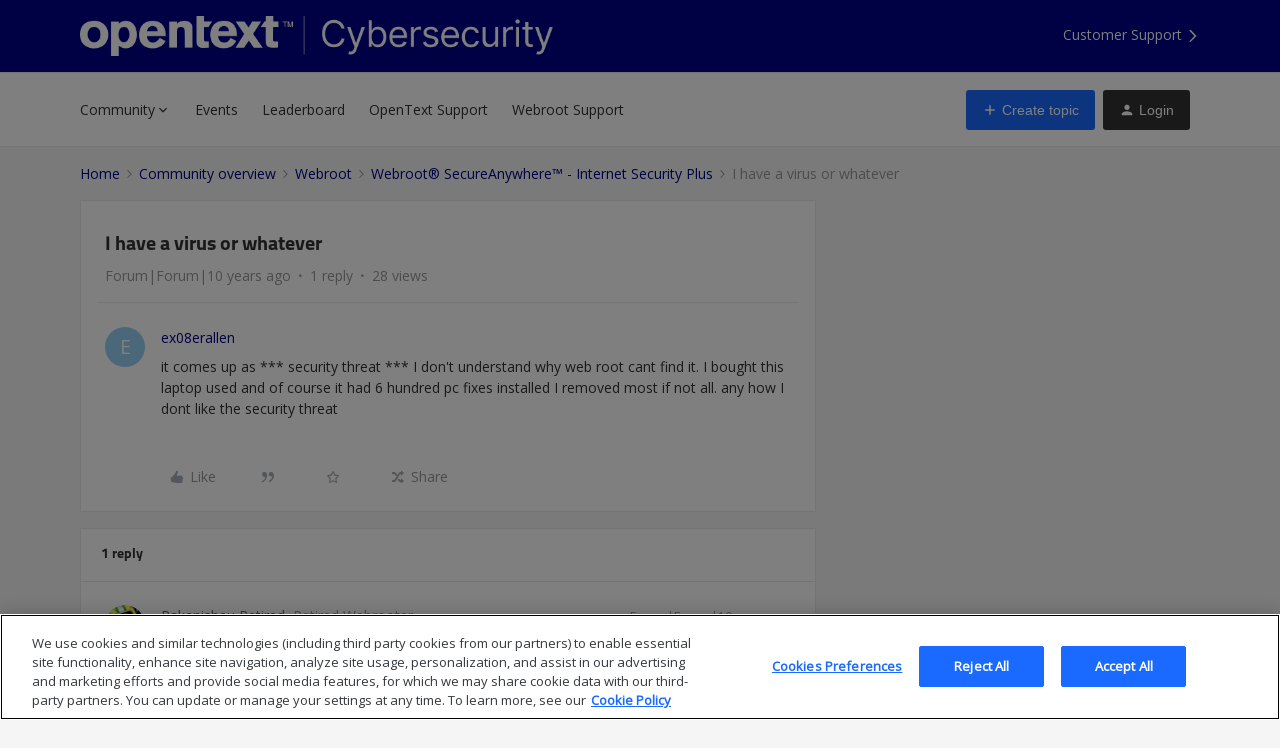

--- FILE ---
content_type: text/html; charset=UTF-8
request_url: https://community.opentextcybersecurity.com/webroot-secureanywhere-internet-security-plus-13/i-have-a-virus-or-whatever-191436
body_size: 36458
content:
<!DOCTYPE html>
<html lang="en">
<head>
                        <meta name="robots" content="index, follow" />
                        <script type="text/javascript" nonce="">(window.NREUM||(NREUM={})).init={ajax:{deny_list:["bam.nr-data.net"]},feature_flags:["soft_nav"]};(window.NREUM||(NREUM={})).loader_config={licenseKey:"5364be9000",applicationID:"165253501",browserID:"167621512"};;/*! For license information please see nr-loader-rum-1.308.0.min.js.LICENSE.txt */
(()=>{var e,t,r={163:(e,t,r)=>{"use strict";r.d(t,{j:()=>E});var n=r(384),i=r(1741);var a=r(2555);r(860).K7.genericEvents;const s="experimental.resources",o="register",c=e=>{if(!e||"string"!=typeof e)return!1;try{document.createDocumentFragment().querySelector(e)}catch{return!1}return!0};var d=r(2614),u=r(944),l=r(8122);const f="[data-nr-mask]",g=e=>(0,l.a)(e,(()=>{const e={feature_flags:[],experimental:{allow_registered_children:!1,resources:!1},mask_selector:"*",block_selector:"[data-nr-block]",mask_input_options:{color:!1,date:!1,"datetime-local":!1,email:!1,month:!1,number:!1,range:!1,search:!1,tel:!1,text:!1,time:!1,url:!1,week:!1,textarea:!1,select:!1,password:!0}};return{ajax:{deny_list:void 0,block_internal:!0,enabled:!0,autoStart:!0},api:{get allow_registered_children(){return e.feature_flags.includes(o)||e.experimental.allow_registered_children},set allow_registered_children(t){e.experimental.allow_registered_children=t},duplicate_registered_data:!1},browser_consent_mode:{enabled:!1},distributed_tracing:{enabled:void 0,exclude_newrelic_header:void 0,cors_use_newrelic_header:void 0,cors_use_tracecontext_headers:void 0,allowed_origins:void 0},get feature_flags(){return e.feature_flags},set feature_flags(t){e.feature_flags=t},generic_events:{enabled:!0,autoStart:!0},harvest:{interval:30},jserrors:{enabled:!0,autoStart:!0},logging:{enabled:!0,autoStart:!0},metrics:{enabled:!0,autoStart:!0},obfuscate:void 0,page_action:{enabled:!0},page_view_event:{enabled:!0,autoStart:!0},page_view_timing:{enabled:!0,autoStart:!0},performance:{capture_marks:!1,capture_measures:!1,capture_detail:!0,resources:{get enabled(){return e.feature_flags.includes(s)||e.experimental.resources},set enabled(t){e.experimental.resources=t},asset_types:[],first_party_domains:[],ignore_newrelic:!0}},privacy:{cookies_enabled:!0},proxy:{assets:void 0,beacon:void 0},session:{expiresMs:d.wk,inactiveMs:d.BB},session_replay:{autoStart:!0,enabled:!1,preload:!1,sampling_rate:10,error_sampling_rate:100,collect_fonts:!1,inline_images:!1,fix_stylesheets:!0,mask_all_inputs:!0,get mask_text_selector(){return e.mask_selector},set mask_text_selector(t){c(t)?e.mask_selector="".concat(t,",").concat(f):""===t||null===t?e.mask_selector=f:(0,u.R)(5,t)},get block_class(){return"nr-block"},get ignore_class(){return"nr-ignore"},get mask_text_class(){return"nr-mask"},get block_selector(){return e.block_selector},set block_selector(t){c(t)?e.block_selector+=",".concat(t):""!==t&&(0,u.R)(6,t)},get mask_input_options(){return e.mask_input_options},set mask_input_options(t){t&&"object"==typeof t?e.mask_input_options={...t,password:!0}:(0,u.R)(7,t)}},session_trace:{enabled:!0,autoStart:!0},soft_navigations:{enabled:!0,autoStart:!0},spa:{enabled:!0,autoStart:!0},ssl:void 0,user_actions:{enabled:!0,elementAttributes:["id","className","tagName","type"]}}})());var p=r(6154),m=r(9324);let h=0;const v={buildEnv:m.F3,distMethod:m.Xs,version:m.xv,originTime:p.WN},b={consented:!1},y={appMetadata:{},get consented(){return this.session?.state?.consent||b.consented},set consented(e){b.consented=e},customTransaction:void 0,denyList:void 0,disabled:!1,harvester:void 0,isolatedBacklog:!1,isRecording:!1,loaderType:void 0,maxBytes:3e4,obfuscator:void 0,onerror:void 0,ptid:void 0,releaseIds:{},session:void 0,timeKeeper:void 0,registeredEntities:[],jsAttributesMetadata:{bytes:0},get harvestCount(){return++h}},_=e=>{const t=(0,l.a)(e,y),r=Object.keys(v).reduce((e,t)=>(e[t]={value:v[t],writable:!1,configurable:!0,enumerable:!0},e),{});return Object.defineProperties(t,r)};var w=r(5701);const x=e=>{const t=e.startsWith("http");e+="/",r.p=t?e:"https://"+e};var R=r(7836),k=r(3241);const A={accountID:void 0,trustKey:void 0,agentID:void 0,licenseKey:void 0,applicationID:void 0,xpid:void 0},S=e=>(0,l.a)(e,A),T=new Set;function E(e,t={},r,s){let{init:o,info:c,loader_config:d,runtime:u={},exposed:l=!0}=t;if(!c){const e=(0,n.pV)();o=e.init,c=e.info,d=e.loader_config}e.init=g(o||{}),e.loader_config=S(d||{}),c.jsAttributes??={},p.bv&&(c.jsAttributes.isWorker=!0),e.info=(0,a.D)(c);const f=e.init,m=[c.beacon,c.errorBeacon];T.has(e.agentIdentifier)||(f.proxy.assets&&(x(f.proxy.assets),m.push(f.proxy.assets)),f.proxy.beacon&&m.push(f.proxy.beacon),e.beacons=[...m],function(e){const t=(0,n.pV)();Object.getOwnPropertyNames(i.W.prototype).forEach(r=>{const n=i.W.prototype[r];if("function"!=typeof n||"constructor"===n)return;let a=t[r];e[r]&&!1!==e.exposed&&"micro-agent"!==e.runtime?.loaderType&&(t[r]=(...t)=>{const n=e[r](...t);return a?a(...t):n})})}(e),(0,n.US)("activatedFeatures",w.B)),u.denyList=[...f.ajax.deny_list||[],...f.ajax.block_internal?m:[]],u.ptid=e.agentIdentifier,u.loaderType=r,e.runtime=_(u),T.has(e.agentIdentifier)||(e.ee=R.ee.get(e.agentIdentifier),e.exposed=l,(0,k.W)({agentIdentifier:e.agentIdentifier,drained:!!w.B?.[e.agentIdentifier],type:"lifecycle",name:"initialize",feature:void 0,data:e.config})),T.add(e.agentIdentifier)}},384:(e,t,r)=>{"use strict";r.d(t,{NT:()=>s,US:()=>u,Zm:()=>o,bQ:()=>d,dV:()=>c,pV:()=>l});var n=r(6154),i=r(1863),a=r(1910);const s={beacon:"bam.nr-data.net",errorBeacon:"bam.nr-data.net"};function o(){return n.gm.NREUM||(n.gm.NREUM={}),void 0===n.gm.newrelic&&(n.gm.newrelic=n.gm.NREUM),n.gm.NREUM}function c(){let e=o();return e.o||(e.o={ST:n.gm.setTimeout,SI:n.gm.setImmediate||n.gm.setInterval,CT:n.gm.clearTimeout,XHR:n.gm.XMLHttpRequest,REQ:n.gm.Request,EV:n.gm.Event,PR:n.gm.Promise,MO:n.gm.MutationObserver,FETCH:n.gm.fetch,WS:n.gm.WebSocket},(0,a.i)(...Object.values(e.o))),e}function d(e,t){let r=o();r.initializedAgents??={},t.initializedAt={ms:(0,i.t)(),date:new Date},r.initializedAgents[e]=t}function u(e,t){o()[e]=t}function l(){return function(){let e=o();const t=e.info||{};e.info={beacon:s.beacon,errorBeacon:s.errorBeacon,...t}}(),function(){let e=o();const t=e.init||{};e.init={...t}}(),c(),function(){let e=o();const t=e.loader_config||{};e.loader_config={...t}}(),o()}},782:(e,t,r)=>{"use strict";r.d(t,{T:()=>n});const n=r(860).K7.pageViewTiming},860:(e,t,r)=>{"use strict";r.d(t,{$J:()=>u,K7:()=>c,P3:()=>d,XX:()=>i,Yy:()=>o,df:()=>a,qY:()=>n,v4:()=>s});const n="events",i="jserrors",a="browser/blobs",s="rum",o="browser/logs",c={ajax:"ajax",genericEvents:"generic_events",jserrors:i,logging:"logging",metrics:"metrics",pageAction:"page_action",pageViewEvent:"page_view_event",pageViewTiming:"page_view_timing",sessionReplay:"session_replay",sessionTrace:"session_trace",softNav:"soft_navigations",spa:"spa"},d={[c.pageViewEvent]:1,[c.pageViewTiming]:2,[c.metrics]:3,[c.jserrors]:4,[c.spa]:5,[c.ajax]:6,[c.sessionTrace]:7,[c.softNav]:8,[c.sessionReplay]:9,[c.logging]:10,[c.genericEvents]:11},u={[c.pageViewEvent]:s,[c.pageViewTiming]:n,[c.ajax]:n,[c.spa]:n,[c.softNav]:n,[c.metrics]:i,[c.jserrors]:i,[c.sessionTrace]:a,[c.sessionReplay]:a,[c.logging]:o,[c.genericEvents]:"ins"}},944:(e,t,r)=>{"use strict";r.d(t,{R:()=>i});var n=r(3241);function i(e,t){"function"==typeof console.debug&&(console.debug("New Relic Warning: https://github.com/newrelic/newrelic-browser-agent/blob/main/docs/warning-codes.md#".concat(e),t),(0,n.W)({agentIdentifier:null,drained:null,type:"data",name:"warn",feature:"warn",data:{code:e,secondary:t}}))}},1687:(e,t,r)=>{"use strict";r.d(t,{Ak:()=>d,Ze:()=>f,x3:()=>u});var n=r(3241),i=r(7836),a=r(3606),s=r(860),o=r(2646);const c={};function d(e,t){const r={staged:!1,priority:s.P3[t]||0};l(e),c[e].get(t)||c[e].set(t,r)}function u(e,t){e&&c[e]&&(c[e].get(t)&&c[e].delete(t),p(e,t,!1),c[e].size&&g(e))}function l(e){if(!e)throw new Error("agentIdentifier required");c[e]||(c[e]=new Map)}function f(e="",t="feature",r=!1){if(l(e),!e||!c[e].get(t)||r)return p(e,t);c[e].get(t).staged=!0,g(e)}function g(e){const t=Array.from(c[e]);t.every(([e,t])=>t.staged)&&(t.sort((e,t)=>e[1].priority-t[1].priority),t.forEach(([t])=>{c[e].delete(t),p(e,t)}))}function p(e,t,r=!0){const s=e?i.ee.get(e):i.ee,c=a.i.handlers;if(!s.aborted&&s.backlog&&c){if((0,n.W)({agentIdentifier:e,type:"lifecycle",name:"drain",feature:t}),r){const e=s.backlog[t],r=c[t];if(r){for(let t=0;e&&t<e.length;++t)m(e[t],r);Object.entries(r).forEach(([e,t])=>{Object.values(t||{}).forEach(t=>{t[0]?.on&&t[0]?.context()instanceof o.y&&t[0].on(e,t[1])})})}}s.isolatedBacklog||delete c[t],s.backlog[t]=null,s.emit("drain-"+t,[])}}function m(e,t){var r=e[1];Object.values(t[r]||{}).forEach(t=>{var r=e[0];if(t[0]===r){var n=t[1],i=e[3],a=e[2];n.apply(i,a)}})}},1738:(e,t,r)=>{"use strict";r.d(t,{U:()=>g,Y:()=>f});var n=r(3241),i=r(9908),a=r(1863),s=r(944),o=r(5701),c=r(3969),d=r(8362),u=r(860),l=r(4261);function f(e,t,r,a){const f=a||r;!f||f[e]&&f[e]!==d.d.prototype[e]||(f[e]=function(){(0,i.p)(c.xV,["API/"+e+"/called"],void 0,u.K7.metrics,r.ee),(0,n.W)({agentIdentifier:r.agentIdentifier,drained:!!o.B?.[r.agentIdentifier],type:"data",name:"api",feature:l.Pl+e,data:{}});try{return t.apply(this,arguments)}catch(e){(0,s.R)(23,e)}})}function g(e,t,r,n,s){const o=e.info;null===r?delete o.jsAttributes[t]:o.jsAttributes[t]=r,(s||null===r)&&(0,i.p)(l.Pl+n,[(0,a.t)(),t,r],void 0,"session",e.ee)}},1741:(e,t,r)=>{"use strict";r.d(t,{W:()=>a});var n=r(944),i=r(4261);class a{#e(e,...t){if(this[e]!==a.prototype[e])return this[e](...t);(0,n.R)(35,e)}addPageAction(e,t){return this.#e(i.hG,e,t)}register(e){return this.#e(i.eY,e)}recordCustomEvent(e,t){return this.#e(i.fF,e,t)}setPageViewName(e,t){return this.#e(i.Fw,e,t)}setCustomAttribute(e,t,r){return this.#e(i.cD,e,t,r)}noticeError(e,t){return this.#e(i.o5,e,t)}setUserId(e,t=!1){return this.#e(i.Dl,e,t)}setApplicationVersion(e){return this.#e(i.nb,e)}setErrorHandler(e){return this.#e(i.bt,e)}addRelease(e,t){return this.#e(i.k6,e,t)}log(e,t){return this.#e(i.$9,e,t)}start(){return this.#e(i.d3)}finished(e){return this.#e(i.BL,e)}recordReplay(){return this.#e(i.CH)}pauseReplay(){return this.#e(i.Tb)}addToTrace(e){return this.#e(i.U2,e)}setCurrentRouteName(e){return this.#e(i.PA,e)}interaction(e){return this.#e(i.dT,e)}wrapLogger(e,t,r){return this.#e(i.Wb,e,t,r)}measure(e,t){return this.#e(i.V1,e,t)}consent(e){return this.#e(i.Pv,e)}}},1863:(e,t,r)=>{"use strict";function n(){return Math.floor(performance.now())}r.d(t,{t:()=>n})},1910:(e,t,r)=>{"use strict";r.d(t,{i:()=>a});var n=r(944);const i=new Map;function a(...e){return e.every(e=>{if(i.has(e))return i.get(e);const t="function"==typeof e?e.toString():"",r=t.includes("[native code]"),a=t.includes("nrWrapper");return r||a||(0,n.R)(64,e?.name||t),i.set(e,r),r})}},2555:(e,t,r)=>{"use strict";r.d(t,{D:()=>o,f:()=>s});var n=r(384),i=r(8122);const a={beacon:n.NT.beacon,errorBeacon:n.NT.errorBeacon,licenseKey:void 0,applicationID:void 0,sa:void 0,queueTime:void 0,applicationTime:void 0,ttGuid:void 0,user:void 0,account:void 0,product:void 0,extra:void 0,jsAttributes:{},userAttributes:void 0,atts:void 0,transactionName:void 0,tNamePlain:void 0};function s(e){try{return!!e.licenseKey&&!!e.errorBeacon&&!!e.applicationID}catch(e){return!1}}const o=e=>(0,i.a)(e,a)},2614:(e,t,r)=>{"use strict";r.d(t,{BB:()=>s,H3:()=>n,g:()=>d,iL:()=>c,tS:()=>o,uh:()=>i,wk:()=>a});const n="NRBA",i="SESSION",a=144e5,s=18e5,o={STARTED:"session-started",PAUSE:"session-pause",RESET:"session-reset",RESUME:"session-resume",UPDATE:"session-update"},c={SAME_TAB:"same-tab",CROSS_TAB:"cross-tab"},d={OFF:0,FULL:1,ERROR:2}},2646:(e,t,r)=>{"use strict";r.d(t,{y:()=>n});class n{constructor(e){this.contextId=e}}},2843:(e,t,r)=>{"use strict";r.d(t,{G:()=>a,u:()=>i});var n=r(3878);function i(e,t=!1,r,i){(0,n.DD)("visibilitychange",function(){if(t)return void("hidden"===document.visibilityState&&e());e(document.visibilityState)},r,i)}function a(e,t,r){(0,n.sp)("pagehide",e,t,r)}},3241:(e,t,r)=>{"use strict";r.d(t,{W:()=>a});var n=r(6154);const i="newrelic";function a(e={}){try{n.gm.dispatchEvent(new CustomEvent(i,{detail:e}))}catch(e){}}},3606:(e,t,r)=>{"use strict";r.d(t,{i:()=>a});var n=r(9908);a.on=s;var i=a.handlers={};function a(e,t,r,a){s(a||n.d,i,e,t,r)}function s(e,t,r,i,a){a||(a="feature"),e||(e=n.d);var s=t[a]=t[a]||{};(s[r]=s[r]||[]).push([e,i])}},3878:(e,t,r)=>{"use strict";function n(e,t){return{capture:e,passive:!1,signal:t}}function i(e,t,r=!1,i){window.addEventListener(e,t,n(r,i))}function a(e,t,r=!1,i){document.addEventListener(e,t,n(r,i))}r.d(t,{DD:()=>a,jT:()=>n,sp:()=>i})},3969:(e,t,r)=>{"use strict";r.d(t,{TZ:()=>n,XG:()=>o,rs:()=>i,xV:()=>s,z_:()=>a});const n=r(860).K7.metrics,i="sm",a="cm",s="storeSupportabilityMetrics",o="storeEventMetrics"},4234:(e,t,r)=>{"use strict";r.d(t,{W:()=>a});var n=r(7836),i=r(1687);class a{constructor(e,t){this.agentIdentifier=e,this.ee=n.ee.get(e),this.featureName=t,this.blocked=!1}deregisterDrain(){(0,i.x3)(this.agentIdentifier,this.featureName)}}},4261:(e,t,r)=>{"use strict";r.d(t,{$9:()=>d,BL:()=>o,CH:()=>g,Dl:()=>_,Fw:()=>y,PA:()=>h,Pl:()=>n,Pv:()=>k,Tb:()=>l,U2:()=>a,V1:()=>R,Wb:()=>x,bt:()=>b,cD:()=>v,d3:()=>w,dT:()=>c,eY:()=>p,fF:()=>f,hG:()=>i,k6:()=>s,nb:()=>m,o5:()=>u});const n="api-",i="addPageAction",a="addToTrace",s="addRelease",o="finished",c="interaction",d="log",u="noticeError",l="pauseReplay",f="recordCustomEvent",g="recordReplay",p="register",m="setApplicationVersion",h="setCurrentRouteName",v="setCustomAttribute",b="setErrorHandler",y="setPageViewName",_="setUserId",w="start",x="wrapLogger",R="measure",k="consent"},5289:(e,t,r)=>{"use strict";r.d(t,{GG:()=>s,Qr:()=>c,sB:()=>o});var n=r(3878),i=r(6389);function a(){return"undefined"==typeof document||"complete"===document.readyState}function s(e,t){if(a())return e();const r=(0,i.J)(e),s=setInterval(()=>{a()&&(clearInterval(s),r())},500);(0,n.sp)("load",r,t)}function o(e){if(a())return e();(0,n.DD)("DOMContentLoaded",e)}function c(e){if(a())return e();(0,n.sp)("popstate",e)}},5607:(e,t,r)=>{"use strict";r.d(t,{W:()=>n});const n=(0,r(9566).bz)()},5701:(e,t,r)=>{"use strict";r.d(t,{B:()=>a,t:()=>s});var n=r(3241);const i=new Set,a={};function s(e,t){const r=t.agentIdentifier;a[r]??={},e&&"object"==typeof e&&(i.has(r)||(t.ee.emit("rumresp",[e]),a[r]=e,i.add(r),(0,n.W)({agentIdentifier:r,loaded:!0,drained:!0,type:"lifecycle",name:"load",feature:void 0,data:e})))}},6154:(e,t,r)=>{"use strict";r.d(t,{OF:()=>c,RI:()=>i,WN:()=>u,bv:()=>a,eN:()=>l,gm:()=>s,mw:()=>o,sb:()=>d});var n=r(1863);const i="undefined"!=typeof window&&!!window.document,a="undefined"!=typeof WorkerGlobalScope&&("undefined"!=typeof self&&self instanceof WorkerGlobalScope&&self.navigator instanceof WorkerNavigator||"undefined"!=typeof globalThis&&globalThis instanceof WorkerGlobalScope&&globalThis.navigator instanceof WorkerNavigator),s=i?window:"undefined"!=typeof WorkerGlobalScope&&("undefined"!=typeof self&&self instanceof WorkerGlobalScope&&self||"undefined"!=typeof globalThis&&globalThis instanceof WorkerGlobalScope&&globalThis),o=Boolean("hidden"===s?.document?.visibilityState),c=/iPad|iPhone|iPod/.test(s.navigator?.userAgent),d=c&&"undefined"==typeof SharedWorker,u=((()=>{const e=s.navigator?.userAgent?.match(/Firefox[/\s](\d+\.\d+)/);Array.isArray(e)&&e.length>=2&&e[1]})(),Date.now()-(0,n.t)()),l=()=>"undefined"!=typeof PerformanceNavigationTiming&&s?.performance?.getEntriesByType("navigation")?.[0]?.responseStart},6389:(e,t,r)=>{"use strict";function n(e,t=500,r={}){const n=r?.leading||!1;let i;return(...r)=>{n&&void 0===i&&(e.apply(this,r),i=setTimeout(()=>{i=clearTimeout(i)},t)),n||(clearTimeout(i),i=setTimeout(()=>{e.apply(this,r)},t))}}function i(e){let t=!1;return(...r)=>{t||(t=!0,e.apply(this,r))}}r.d(t,{J:()=>i,s:()=>n})},6630:(e,t,r)=>{"use strict";r.d(t,{T:()=>n});const n=r(860).K7.pageViewEvent},7699:(e,t,r)=>{"use strict";r.d(t,{It:()=>a,KC:()=>o,No:()=>i,qh:()=>s});var n=r(860);const i=16e3,a=1e6,s="SESSION_ERROR",o={[n.K7.logging]:!0,[n.K7.genericEvents]:!1,[n.K7.jserrors]:!1,[n.K7.ajax]:!1}},7836:(e,t,r)=>{"use strict";r.d(t,{P:()=>o,ee:()=>c});var n=r(384),i=r(8990),a=r(2646),s=r(5607);const o="nr@context:".concat(s.W),c=function e(t,r){var n={},s={},u={},l=!1;try{l=16===r.length&&d.initializedAgents?.[r]?.runtime.isolatedBacklog}catch(e){}var f={on:p,addEventListener:p,removeEventListener:function(e,t){var r=n[e];if(!r)return;for(var i=0;i<r.length;i++)r[i]===t&&r.splice(i,1)},emit:function(e,r,n,i,a){!1!==a&&(a=!0);if(c.aborted&&!i)return;t&&a&&t.emit(e,r,n);var o=g(n);m(e).forEach(e=>{e.apply(o,r)});var d=v()[s[e]];d&&d.push([f,e,r,o]);return o},get:h,listeners:m,context:g,buffer:function(e,t){const r=v();if(t=t||"feature",f.aborted)return;Object.entries(e||{}).forEach(([e,n])=>{s[n]=t,t in r||(r[t]=[])})},abort:function(){f._aborted=!0,Object.keys(f.backlog).forEach(e=>{delete f.backlog[e]})},isBuffering:function(e){return!!v()[s[e]]},debugId:r,backlog:l?{}:t&&"object"==typeof t.backlog?t.backlog:{},isolatedBacklog:l};return Object.defineProperty(f,"aborted",{get:()=>{let e=f._aborted||!1;return e||(t&&(e=t.aborted),e)}}),f;function g(e){return e&&e instanceof a.y?e:e?(0,i.I)(e,o,()=>new a.y(o)):new a.y(o)}function p(e,t){n[e]=m(e).concat(t)}function m(e){return n[e]||[]}function h(t){return u[t]=u[t]||e(f,t)}function v(){return f.backlog}}(void 0,"globalEE"),d=(0,n.Zm)();d.ee||(d.ee=c)},8122:(e,t,r)=>{"use strict";r.d(t,{a:()=>i});var n=r(944);function i(e,t){try{if(!e||"object"!=typeof e)return(0,n.R)(3);if(!t||"object"!=typeof t)return(0,n.R)(4);const r=Object.create(Object.getPrototypeOf(t),Object.getOwnPropertyDescriptors(t)),a=0===Object.keys(r).length?e:r;for(let s in a)if(void 0!==e[s])try{if(null===e[s]){r[s]=null;continue}Array.isArray(e[s])&&Array.isArray(t[s])?r[s]=Array.from(new Set([...e[s],...t[s]])):"object"==typeof e[s]&&"object"==typeof t[s]?r[s]=i(e[s],t[s]):r[s]=e[s]}catch(e){r[s]||(0,n.R)(1,e)}return r}catch(e){(0,n.R)(2,e)}}},8362:(e,t,r)=>{"use strict";r.d(t,{d:()=>a});var n=r(9566),i=r(1741);class a extends i.W{agentIdentifier=(0,n.LA)(16)}},8374:(e,t,r)=>{r.nc=(()=>{try{return document?.currentScript?.nonce}catch(e){}return""})()},8990:(e,t,r)=>{"use strict";r.d(t,{I:()=>i});var n=Object.prototype.hasOwnProperty;function i(e,t,r){if(n.call(e,t))return e[t];var i=r();if(Object.defineProperty&&Object.keys)try{return Object.defineProperty(e,t,{value:i,writable:!0,enumerable:!1}),i}catch(e){}return e[t]=i,i}},9324:(e,t,r)=>{"use strict";r.d(t,{F3:()=>i,Xs:()=>a,xv:()=>n});const n="1.308.0",i="PROD",a="CDN"},9566:(e,t,r)=>{"use strict";r.d(t,{LA:()=>o,bz:()=>s});var n=r(6154);const i="xxxxxxxx-xxxx-4xxx-yxxx-xxxxxxxxxxxx";function a(e,t){return e?15&e[t]:16*Math.random()|0}function s(){const e=n.gm?.crypto||n.gm?.msCrypto;let t,r=0;return e&&e.getRandomValues&&(t=e.getRandomValues(new Uint8Array(30))),i.split("").map(e=>"x"===e?a(t,r++).toString(16):"y"===e?(3&a()|8).toString(16):e).join("")}function o(e){const t=n.gm?.crypto||n.gm?.msCrypto;let r,i=0;t&&t.getRandomValues&&(r=t.getRandomValues(new Uint8Array(e)));const s=[];for(var o=0;o<e;o++)s.push(a(r,i++).toString(16));return s.join("")}},9908:(e,t,r)=>{"use strict";r.d(t,{d:()=>n,p:()=>i});var n=r(7836).ee.get("handle");function i(e,t,r,i,a){a?(a.buffer([e],i),a.emit(e,t,r)):(n.buffer([e],i),n.emit(e,t,r))}}},n={};function i(e){var t=n[e];if(void 0!==t)return t.exports;var a=n[e]={exports:{}};return r[e](a,a.exports,i),a.exports}i.m=r,i.d=(e,t)=>{for(var r in t)i.o(t,r)&&!i.o(e,r)&&Object.defineProperty(e,r,{enumerable:!0,get:t[r]})},i.f={},i.e=e=>Promise.all(Object.keys(i.f).reduce((t,r)=>(i.f[r](e,t),t),[])),i.u=e=>"nr-rum-1.308.0.min.js",i.o=(e,t)=>Object.prototype.hasOwnProperty.call(e,t),e={},t="NRBA-1.308.0.PROD:",i.l=(r,n,a,s)=>{if(e[r])e[r].push(n);else{var o,c;if(void 0!==a)for(var d=document.getElementsByTagName("script"),u=0;u<d.length;u++){var l=d[u];if(l.getAttribute("src")==r||l.getAttribute("data-webpack")==t+a){o=l;break}}if(!o){c=!0;var f={296:"sha512-+MIMDsOcckGXa1EdWHqFNv7P+JUkd5kQwCBr3KE6uCvnsBNUrdSt4a/3/L4j4TxtnaMNjHpza2/erNQbpacJQA=="};(o=document.createElement("script")).charset="utf-8",i.nc&&o.setAttribute("nonce",i.nc),o.setAttribute("data-webpack",t+a),o.src=r,0!==o.src.indexOf(window.location.origin+"/")&&(o.crossOrigin="anonymous"),f[s]&&(o.integrity=f[s])}e[r]=[n];var g=(t,n)=>{o.onerror=o.onload=null,clearTimeout(p);var i=e[r];if(delete e[r],o.parentNode&&o.parentNode.removeChild(o),i&&i.forEach(e=>e(n)),t)return t(n)},p=setTimeout(g.bind(null,void 0,{type:"timeout",target:o}),12e4);o.onerror=g.bind(null,o.onerror),o.onload=g.bind(null,o.onload),c&&document.head.appendChild(o)}},i.r=e=>{"undefined"!=typeof Symbol&&Symbol.toStringTag&&Object.defineProperty(e,Symbol.toStringTag,{value:"Module"}),Object.defineProperty(e,"__esModule",{value:!0})},i.p="https://js-agent.newrelic.com/",(()=>{var e={374:0,840:0};i.f.j=(t,r)=>{var n=i.o(e,t)?e[t]:void 0;if(0!==n)if(n)r.push(n[2]);else{var a=new Promise((r,i)=>n=e[t]=[r,i]);r.push(n[2]=a);var s=i.p+i.u(t),o=new Error;i.l(s,r=>{if(i.o(e,t)&&(0!==(n=e[t])&&(e[t]=void 0),n)){var a=r&&("load"===r.type?"missing":r.type),s=r&&r.target&&r.target.src;o.message="Loading chunk "+t+" failed: ("+a+": "+s+")",o.name="ChunkLoadError",o.type=a,o.request=s,n[1](o)}},"chunk-"+t,t)}};var t=(t,r)=>{var n,a,[s,o,c]=r,d=0;if(s.some(t=>0!==e[t])){for(n in o)i.o(o,n)&&(i.m[n]=o[n]);if(c)c(i)}for(t&&t(r);d<s.length;d++)a=s[d],i.o(e,a)&&e[a]&&e[a][0](),e[a]=0},r=self["webpackChunk:NRBA-1.308.0.PROD"]=self["webpackChunk:NRBA-1.308.0.PROD"]||[];r.forEach(t.bind(null,0)),r.push=t.bind(null,r.push.bind(r))})(),(()=>{"use strict";i(8374);var e=i(8362),t=i(860);const r=Object.values(t.K7);var n=i(163);var a=i(9908),s=i(1863),o=i(4261),c=i(1738);var d=i(1687),u=i(4234),l=i(5289),f=i(6154),g=i(944),p=i(384);const m=e=>f.RI&&!0===e?.privacy.cookies_enabled;function h(e){return!!(0,p.dV)().o.MO&&m(e)&&!0===e?.session_trace.enabled}var v=i(6389),b=i(7699);class y extends u.W{constructor(e,t){super(e.agentIdentifier,t),this.agentRef=e,this.abortHandler=void 0,this.featAggregate=void 0,this.loadedSuccessfully=void 0,this.onAggregateImported=new Promise(e=>{this.loadedSuccessfully=e}),this.deferred=Promise.resolve(),!1===e.init[this.featureName].autoStart?this.deferred=new Promise((t,r)=>{this.ee.on("manual-start-all",(0,v.J)(()=>{(0,d.Ak)(e.agentIdentifier,this.featureName),t()}))}):(0,d.Ak)(e.agentIdentifier,t)}importAggregator(e,t,r={}){if(this.featAggregate)return;const n=async()=>{let n;await this.deferred;try{if(m(e.init)){const{setupAgentSession:t}=await i.e(296).then(i.bind(i,3305));n=t(e)}}catch(e){(0,g.R)(20,e),this.ee.emit("internal-error",[e]),(0,a.p)(b.qh,[e],void 0,this.featureName,this.ee)}try{if(!this.#t(this.featureName,n,e.init))return(0,d.Ze)(this.agentIdentifier,this.featureName),void this.loadedSuccessfully(!1);const{Aggregate:i}=await t();this.featAggregate=new i(e,r),e.runtime.harvester.initializedAggregates.push(this.featAggregate),this.loadedSuccessfully(!0)}catch(e){(0,g.R)(34,e),this.abortHandler?.(),(0,d.Ze)(this.agentIdentifier,this.featureName,!0),this.loadedSuccessfully(!1),this.ee&&this.ee.abort()}};f.RI?(0,l.GG)(()=>n(),!0):n()}#t(e,r,n){if(this.blocked)return!1;switch(e){case t.K7.sessionReplay:return h(n)&&!!r;case t.K7.sessionTrace:return!!r;default:return!0}}}var _=i(6630),w=i(2614),x=i(3241);class R extends y{static featureName=_.T;constructor(e){var t;super(e,_.T),this.setupInspectionEvents(e.agentIdentifier),t=e,(0,c.Y)(o.Fw,function(e,r){"string"==typeof e&&("/"!==e.charAt(0)&&(e="/"+e),t.runtime.customTransaction=(r||"http://custom.transaction")+e,(0,a.p)(o.Pl+o.Fw,[(0,s.t)()],void 0,void 0,t.ee))},t),this.importAggregator(e,()=>i.e(296).then(i.bind(i,3943)))}setupInspectionEvents(e){const t=(t,r)=>{t&&(0,x.W)({agentIdentifier:e,timeStamp:t.timeStamp,loaded:"complete"===t.target.readyState,type:"window",name:r,data:t.target.location+""})};(0,l.sB)(e=>{t(e,"DOMContentLoaded")}),(0,l.GG)(e=>{t(e,"load")}),(0,l.Qr)(e=>{t(e,"navigate")}),this.ee.on(w.tS.UPDATE,(t,r)=>{(0,x.W)({agentIdentifier:e,type:"lifecycle",name:"session",data:r})})}}class k extends e.d{constructor(e){var t;(super(),f.gm)?(this.features={},(0,p.bQ)(this.agentIdentifier,this),this.desiredFeatures=new Set(e.features||[]),this.desiredFeatures.add(R),(0,n.j)(this,e,e.loaderType||"agent"),t=this,(0,c.Y)(o.cD,function(e,r,n=!1){if("string"==typeof e){if(["string","number","boolean"].includes(typeof r)||null===r)return(0,c.U)(t,e,r,o.cD,n);(0,g.R)(40,typeof r)}else(0,g.R)(39,typeof e)},t),function(e){(0,c.Y)(o.Dl,function(t,r=!1){if("string"!=typeof t&&null!==t)return void(0,g.R)(41,typeof t);const n=e.info.jsAttributes["enduser.id"];r&&null!=n&&n!==t?(0,a.p)(o.Pl+"setUserIdAndResetSession",[t],void 0,"session",e.ee):(0,c.U)(e,"enduser.id",t,o.Dl,!0)},e)}(this),function(e){(0,c.Y)(o.nb,function(t){if("string"==typeof t||null===t)return(0,c.U)(e,"application.version",t,o.nb,!1);(0,g.R)(42,typeof t)},e)}(this),function(e){(0,c.Y)(o.d3,function(){e.ee.emit("manual-start-all")},e)}(this),function(e){(0,c.Y)(o.Pv,function(t=!0){if("boolean"==typeof t){if((0,a.p)(o.Pl+o.Pv,[t],void 0,"session",e.ee),e.runtime.consented=t,t){const t=e.features.page_view_event;t.onAggregateImported.then(e=>{const r=t.featAggregate;e&&!r.sentRum&&r.sendRum()})}}else(0,g.R)(65,typeof t)},e)}(this),this.run()):(0,g.R)(21)}get config(){return{info:this.info,init:this.init,loader_config:this.loader_config,runtime:this.runtime}}get api(){return this}run(){try{const e=function(e){const t={};return r.forEach(r=>{t[r]=!!e[r]?.enabled}),t}(this.init),n=[...this.desiredFeatures];n.sort((e,r)=>t.P3[e.featureName]-t.P3[r.featureName]),n.forEach(r=>{if(!e[r.featureName]&&r.featureName!==t.K7.pageViewEvent)return;if(r.featureName===t.K7.spa)return void(0,g.R)(67);const n=function(e){switch(e){case t.K7.ajax:return[t.K7.jserrors];case t.K7.sessionTrace:return[t.K7.ajax,t.K7.pageViewEvent];case t.K7.sessionReplay:return[t.K7.sessionTrace];case t.K7.pageViewTiming:return[t.K7.pageViewEvent];default:return[]}}(r.featureName).filter(e=>!(e in this.features));n.length>0&&(0,g.R)(36,{targetFeature:r.featureName,missingDependencies:n}),this.features[r.featureName]=new r(this)})}catch(e){(0,g.R)(22,e);for(const e in this.features)this.features[e].abortHandler?.();const t=(0,p.Zm)();delete t.initializedAgents[this.agentIdentifier]?.features,delete this.sharedAggregator;return t.ee.get(this.agentIdentifier).abort(),!1}}}var A=i(2843),S=i(782);class T extends y{static featureName=S.T;constructor(e){super(e,S.T),f.RI&&((0,A.u)(()=>(0,a.p)("docHidden",[(0,s.t)()],void 0,S.T,this.ee),!0),(0,A.G)(()=>(0,a.p)("winPagehide",[(0,s.t)()],void 0,S.T,this.ee)),this.importAggregator(e,()=>i.e(296).then(i.bind(i,2117))))}}var E=i(3969);class I extends y{static featureName=E.TZ;constructor(e){super(e,E.TZ),f.RI&&document.addEventListener("securitypolicyviolation",e=>{(0,a.p)(E.xV,["Generic/CSPViolation/Detected"],void 0,this.featureName,this.ee)}),this.importAggregator(e,()=>i.e(296).then(i.bind(i,9623)))}}new k({features:[R,T,I],loaderType:"lite"})})()})();</script>        

<!-- Google Tag Manager -->
<script>(function(w,d,s,l,i){w[l]=w[l]||[];w[l].push({'gtm.start':
new Date().getTime(),event:'gtm.js'});var f=d.getElementsByTagName(s)[0],
j=d.createElement(s),dl=l!='dataLayer'?'&l='+l:'';j.async=true;j.src=
'https://www.googletagmanager.com/gtm.js?id='+i+dl;f.parentNode.insertBefore(j,f);
})(window,document,'script','dataLayer','GTM-NPDZV9');</script>
<!-- End Google Tag Manager -->

<meta name="google-site-verification" content="VJ3eCsiJJqGOV-iDayvzdwL2gqnzeSgOSCVTrQxDBBo" />


<style type="text/css">
  /*
.main-navigation--wrapper .main-navigation--nav-buttons-wrapper a.link.menu-create-topic {
    background: #ff6b0b;
    border-radius: 3px;
    color: #fff;
    height: 37px;
    line-height: 38px;
    padding-left: 10px;
    padding-right: 10px;
    margin-top: 6px;
    margin-bottom: 6px;
    box-shadow: 0px 1px 2px 0px rgba(0,0,0,0.2);
    -webkit-box-shadow: 0px 1px 2px 0px rgba(0,0,0,0.2);
    -moz-box-shadow: 0px 1px 2px 0px rgba(0,0,0,0.2);
    -webkit-transition: background 0.2s ease;
    -moz-transition: background 0.2s ease;
    -ms-transition: background 0.2s ease;
    transition: background 0.2s ease;
}
*/
  
 .main-navigation--wrapper .main-navigation--nav-buttons-wrapper button{
   margin-right:5px; 
  }
 .header-navigation_logo-wrapper {
   display:none;
  }
.main-navigation--wrapper .main-navigation--nav-buttons-wrapper a.link.menu-create-topic i {
    line-height: 37px;
    color: #fff;
}

  /*
.main-navigation--wrapper .main-navigation--nav-buttons-wrapper a.link.qa-header-login-button {
    background: #fff;
    border-radius: 3px;
    color: #000;
    height: 37px;
    line-height: 35px;
    padding-left: 10px;
    padding-right: 10px;
    box-shadow: 0px 1px 2px 0px rgba(0,0,0,0.2);
    -webkit-box-shadow: 0px 1px 2px 0px rgba(0,0,0,0.2);
    -moz-box-shadow: 0px 1px 2px 0px rgba(0,0,0,0.2);
    -webkit-transition: background 0.2s ease, color 0.2s ease;
    -moz-transition: background 0.2s ease, color 0.2s ease;
    -ms-transition: background 0.2s ease, color 0.2s ease;
    transition: background 0.2s ease, color 0.2s ease;
}

.main-navigation--wrapper .main-navigation--nav-buttons-wrapper a.link.menu-create-topic:hover,
.main-navigation--wrapper .main-navigation--nav-buttons-wrapper a.link.qa-header-login-button:hover {
    background: #ff8000;
    color: #fff;
}

.main-navigation--wrapper .main-navigation--nav-buttons-wrapper a.link.menu-create-topic:active,
.main-navigation--wrapper .main-navigation--nav-buttons-wrapper a.link.qa-header-login-button:active {
    background: #db5a07;
    color: #fff;
}

.main-navigation--wrapper .main-navigation--nav-buttons-wrapper a.link.qa-header-login-button:before{
    font-family: insided;
    content: "";
    margin: 0 6px 0 2px;
    position: relative;
    top: 1px;
}
  */
</style>
<link href="https://fonts.googleapis.com/css?family=Open+Sans" rel="stylesheet">

<script src="https://code.jquery.com/jquery-3.6.0.min.js" integrity="sha256-/xUj+3OJU5yExlq6GSYGSHk7tPXikynS7ogEvDej/m4=" crossorigin="anonymous"></script>
<script type="text/javascript">
function loadList(id,name){
var listUrl = "https://answers.webroot.com/webroot/download.aspx?pid=15&src=hotlist,"+id+"&format=json&callback=?";
$.getJSON(listUrl,
function(hotlist){
  if(hotlist.error.length==0){
    $.each(hotlist.items, function(i,item){
      $("<a href='"+item.link+"'target='_blank'>"+item.title+"</a><br/>").appendTo("#"+name);
    });
  }
  else if(name=="kbListKnownIssues"){
    $("<span>No known issues</span>").appendTo("#"+name);
  }
});
}
jQuery(document).ready(function($){
  loadList("82","kbListConsumer");
  loadList("82","kbListConsumer2");
  loadList("83","kbListBusiness");
  loadList("83","kbListBusiness2");
  loadList("84","kbListKnownIssues");
});
</script>
    
        

<meta charset="UTF-8" />
<meta name="viewport" content="width=device-width, initial-scale=1.0" />
<meta name="format-detection" content="telephone=no">
<meta name="HandheldFriendly" content="true" />
<meta http-equiv="X-UA-Compatible" content="ie=edge">

<link rel="shortcut icon" type="image/png" href="https://uploads-us-west-2.insided.com/webroot-en/attachment/9ac0af25-949a-4018-9e9c-0f1dbe393597_thumb.png" />
<title>I have a virus or whatever |  OpenText Cybersecurity Community</title>
<meta name="description" content="it comes up as *** security threat *** I don&#039;t understand why web root cant find it. I bought this laptop used and of course it had 6 hundred pc fixes i...">

<meta property="og:title" content="I have a virus or whatever |  OpenText Cybersecurity Community"/>
<meta property="og:type" content="article" />
<meta property="og:url" content="https://community.opentextcybersecurity.com/webroot-secureanywhere-internet-security-plus-13/i-have-a-virus-or-whatever-191436"/>
<meta property="og:description" content="it comes up as *** security threat *** I don&#039;t understand why web root cant find it. I bought this laptop used and of course it had 6 hundred pc fixes installed I removed most if not all. any how I dont like the security threat" />
<meta property="og:image" content="https://uploads-us-west-2.insided.com/webroot-en/attachment/74a32eca-4667-45e8-811f-aecb188d418c_thumb.png"/>
<meta property="og:image:secure_url" content="https://uploads-us-west-2.insided.com/webroot-en/attachment/74a32eca-4667-45e8-811f-aecb188d418c_thumb.png"/>
    <meta property="fb:app_id" content="236673523708206"/>


    <link rel="canonical" href="https://community.opentextcybersecurity.com/webroot-secureanywhere-internet-security-plus-13/i-have-a-virus-or-whatever-191436" />

        
<style id="css-variables">@font-face{ font-family:titillium; src:url(https://d2060xxlz05ohv.cloudfront.net/_fonts/webroot-en/titillium/Titillium-Bold.eot); src:url(https://d2060xxlz05ohv.cloudfront.net/_fonts/webroot-en/titillium/Titillium-Bold.eot#iefix) format("embedded-opentype"),url(https://d2060xxlz05ohv.cloudfront.net/_fonts/webroot-en/titillium/Titillium-Bold.woff) format("woff"),url(https://d2060xxlz05ohv.cloudfront.net/_fonts/webroot-en/titillium/Titillium-Bold.ttf) format("truetype"),url(https://d2060xxlz05ohv.cloudfront.net/_fonts/webroot-en/titillium/Titillium-Bold.svg#2dumbregular) format("svg"); font-style:normal; font-weight:bold } @font-face{ font-family:titillium; src:url(https://d2060xxlz05ohv.cloudfront.net/_fonts/webroot-en/titillium/Titillium-BoldItalic.eot); src:url(https://d2060xxlz05ohv.cloudfront.net/_fonts/webroot-en/titillium/Titillium-BoldItalic.eot#iefix) format("embedded-opentype"),url(https://d2060xxlz05ohv.cloudfront.net/_fonts/webroot-en/titillium/Titillium-BoldItalic.woff) format("woff"),url(https://d2060xxlz05ohv.cloudfront.net/_fonts/webroot-en/titillium/Titillium-BoldItalic.ttf) format("truetype"),url(https://d2060xxlz05ohv.cloudfront.net/_fonts/webroot-en/titillium/Titillium-BoldItalic.svg#2dumbregular) format("svg"); font-style:italic; font-weight:bold } @font-face{ font-family:titillium; src:url(https://d2060xxlz05ohv.cloudfront.net/_fonts/webroot-en/titillium/Titillium-Regular.eot); src:url(https://d2060xxlz05ohv.cloudfront.net/_fonts/webroot-en/titillium/Titillium-Regular.eot#iefix) format("embedded-opentype"),url(https://d2060xxlz05ohv.cloudfront.net/_fonts/webroot-en/titillium/Titillium-Regular.woff) format("woff"),url(https://d2060xxlz05ohv.cloudfront.net/_fonts/webroot-en/titillium/Titillium-Regular.ttf) format("truetype"),url(https://d2060xxlz05ohv.cloudfront.net/_fonts/webroot-en/titillium/Titillium-Regular.svg#2dumbregular) format("svg"); font-style:normal; font-weight:normal } @font-face{ font-family:titillium; src:url(https://d2060xxlz05ohv.cloudfront.net/_fonts/webroot-en/titillium/Titillium-RegularItalic.eot); src:url(https://d2060xxlz05ohv.cloudfront.net/_fonts/webroot-en/titillium/Titillium-RegularItalic.eot#iefix) format("embedded-opentype"),url(https://d2060xxlz05ohv.cloudfront.net/_fonts/webroot-en/titillium/Titillium-RegularItalic.woff) format("woff"),url(https://d2060xxlz05ohv.cloudfront.net/_fonts/webroot-en/titillium/Titillium-RegularItalic.ttf) format("truetype"),url(https://d2060xxlz05ohv.cloudfront.net/_fonts/webroot-en/titillium/Titillium-RegularItalic.svg#2dumbregular) format("svg"); font-style:italic; font-weight:normal } html {--borderradius-base: 4px;--config--main-border-base-color: #eaeaeaff;--config--main-button-base-font-color: #1a1a1a;--config--main-button-base-font-family: "Roboto", Arial, "Helvetica Neue", Helvetica, sans-serif;--config--main-button-base-font-weight: 400;--config--main-button-base-radius: 3px;--config--main-button-base-texttransform: none;--config--main-color-alert: #a94442ff;--config--main-color-brand: #00008bff;--config--main-color-brand-secondary: #1a6affff;--config--main-color-contrast: #2aaae1;--config--main-color-day: #f0f2f6;--config--main-color-day-dark: #ededed;--config--main-color-day-light: #fff;--config--main-color-disabled: #f6f8faff;--config--main-color-dusk: #a7aeb5;--config--main-color-dusk-dark: #616a73;--config--main-color-dusk-light: #d5d7db;--config--main-color-highlighted: #B0DFF3;--config--main-color-info: #ff6a13ff;--config--main-color-night: #333333ff;--config--main-color-night-inverted: #f5f5f5;--config--main-color-night-light: #2b2b2b;--config--main-color-success: #96d600ff;--config--main-font-base-lineheight: 1.5;--config--main-font-base-stack: Open Sans, titillium, Arial, sans-serif;--config--main-font-base-style: normal;--config--main-font-base-weight: normal;--config--main-font-secondary: titillium, Arial, sans-serif;--config--main-fonts: @font-face{ font-family:titillium; src:url(https://d2060xxlz05ohv.cloudfront.net/_fonts/webroot-en/titillium/Titillium-Bold.eot); src:url(https://d2060xxlz05ohv.cloudfront.net/_fonts/webroot-en/titillium/Titillium-Bold.eot#iefix) format("embedded-opentype"),url(https://d2060xxlz05ohv.cloudfront.net/_fonts/webroot-en/titillium/Titillium-Bold.woff) format("woff"),url(https://d2060xxlz05ohv.cloudfront.net/_fonts/webroot-en/titillium/Titillium-Bold.ttf) format("truetype"),url(https://d2060xxlz05ohv.cloudfront.net/_fonts/webroot-en/titillium/Titillium-Bold.svg#2dumbregular) format("svg"); font-style:normal; font-weight:bold } @font-face{ font-family:titillium; src:url(https://d2060xxlz05ohv.cloudfront.net/_fonts/webroot-en/titillium/Titillium-BoldItalic.eot); src:url(https://d2060xxlz05ohv.cloudfront.net/_fonts/webroot-en/titillium/Titillium-BoldItalic.eot#iefix) format("embedded-opentype"),url(https://d2060xxlz05ohv.cloudfront.net/_fonts/webroot-en/titillium/Titillium-BoldItalic.woff) format("woff"),url(https://d2060xxlz05ohv.cloudfront.net/_fonts/webroot-en/titillium/Titillium-BoldItalic.ttf) format("truetype"),url(https://d2060xxlz05ohv.cloudfront.net/_fonts/webroot-en/titillium/Titillium-BoldItalic.svg#2dumbregular) format("svg"); font-style:italic; font-weight:bold } @font-face{ font-family:titillium; src:url(https://d2060xxlz05ohv.cloudfront.net/_fonts/webroot-en/titillium/Titillium-Regular.eot); src:url(https://d2060xxlz05ohv.cloudfront.net/_fonts/webroot-en/titillium/Titillium-Regular.eot#iefix) format("embedded-opentype"),url(https://d2060xxlz05ohv.cloudfront.net/_fonts/webroot-en/titillium/Titillium-Regular.woff) format("woff"),url(https://d2060xxlz05ohv.cloudfront.net/_fonts/webroot-en/titillium/Titillium-Regular.ttf) format("truetype"),url(https://d2060xxlz05ohv.cloudfront.net/_fonts/webroot-en/titillium/Titillium-Regular.svg#2dumbregular) format("svg"); font-style:normal; font-weight:normal } @font-face{ font-family:titillium; src:url(https://d2060xxlz05ohv.cloudfront.net/_fonts/webroot-en/titillium/Titillium-RegularItalic.eot); src:url(https://d2060xxlz05ohv.cloudfront.net/_fonts/webroot-en/titillium/Titillium-RegularItalic.eot#iefix) format("embedded-opentype"),url(https://d2060xxlz05ohv.cloudfront.net/_fonts/webroot-en/titillium/Titillium-RegularItalic.woff) format("woff"),url(https://d2060xxlz05ohv.cloudfront.net/_fonts/webroot-en/titillium/Titillium-RegularItalic.ttf) format("truetype"),url(https://d2060xxlz05ohv.cloudfront.net/_fonts/webroot-en/titillium/Titillium-RegularItalic.svg#2dumbregular) format("svg"); font-style:italic; font-weight:normal };--config--main-header-font-weight: 600;--config-anchor-base-color: #00008bff;--config-anchor-base-hover-color: #00008bff;--config-avatar-notification-background-color: #00008bff;--config-body-background-color: #f5f5f5ff;--config-body-wrapper-background-color: transparent;--config-body-wrapper-box-shadow: 0 0 0 transparent;--config-body-wrapper-max-width: 100%;--config-button-cancel-active-background-color: rgba(237,89,55,0.15);--config-button-cancel-active-border-color: #712D2C;--config-button-cancel-active-color: #ed5937;--config-button-cancel-background-color: rgba(0,0,0,0);--config-button-cancel-border-color: #ed5937;--config-button-cancel-border-radius: 3px;--config-button-cancel-border-width: 1px;--config-button-cancel-box-shadow: 0 0 0 transparent;--config-button-cancel-color: #ed5937;--config-button-cancel-hover-background-color: rgba(237,89,55,0.1);--config-button-cancel-hover-border-color: #843533;--config-button-cancel-hover-color: #ed5937;--config-button-cta-active-background-color: rgb(219,90,7);--config-button-cta-active-border-color: #275327;--config-button-cta-active-border-width: 0;--config-button-cta-active-box-shadow: 0 0 0 transparent;--config-button-cta-active-color: #ffffff;--config-button-cta-background-color: #1a6aff;--config-button-cta-border-color: #2aaae1;--config-button-cta-border-radius: 3px;--config-button-cta-border-width: 0;--config-button-cta-box-shadow: 0 0 0 transparent;--config-button-cta-color: #ffffff;--config-button-cta-focus-background-color: #1063ffff;--config-button-cta-focus-border-color: #000071ff;--config-button-cta-focus-border-width: 0;--config-button-cta-focus-color: #ffffff;--config-button-cta-hover-background-color: rgb(255,128,0);--config-button-cta-hover-border-color: #2F642F;--config-button-cta-hover-border-width: 0;--config-button-cta-hover-box-shadow: 0 0 0 transparent;--config-button-cta-hover-color: #ffffff;--config-button-cta-spinner-color: #fff;--config-button-cta-spinner-hover-color: #fff;--config-button-secondary-active-background-color: #808080;--config-button-secondary-active-border-color: #C54800;--config-button-secondary-active-border-width: 0;--config-button-secondary-active-box-shadow: 0 0 0 transparent;--config-button-secondary-active-color: #ffffff;--config-button-secondary-background-color: #333333;--config-button-secondary-border-color: #2aaae1;--config-button-secondary-border-radius: 3px;--config-button-secondary-border-width: 0;--config-button-secondary-box-shadow: 0 0 0 transparent;--config-button-secondary-color: #ffffff;--config-button-secondary-focus-background-color: #0059ffff;--config-button-secondary-focus-border-color: #0059ffff;--config-button-secondary-focus-border-width: 0;--config-button-secondary-focus-color: #ffffff;--config-button-secondary-hover-background-color: #ff8000;--config-button-secondary-hover-border-color: #DF5200;--config-button-secondary-hover-border-width: 0;--config-button-secondary-hover-box-shadow: 0 0 0 transparent;--config-button-secondary-hover-color: #ffffff;--config-button-secondary-spinner-color: #fff;--config-button-secondary-spinner-hover-color: #fff;--config-button-toggle-active-background-color: rgba(0,0,0,0.25);--config-button-toggle-active-border-color: #275327;--config-button-toggle-active-color: #555555;--config-button-toggle-background-color: rgba(0,0,0,0);--config-button-toggle-border-color: #555555;--config-button-toggle-border-radius: 3px;--config-button-toggle-border-width: 1px;--config-button-toggle-box-shadow: 0 0 0 transparent;--config-button-toggle-color: #333333;--config-button-toggle-filled-background-color: #00008bff;--config-button-toggle-filled-color: #fff;--config-button-toggle-filled-pseudo-color: #fff;--config-button-toggle-filled-spinner-color: #fff;--config-button-toggle-focus-border-color: #000071ff;--config-button-toggle-hover-background-color: #ff8000;--config-button-toggle-hover-border-color: #2F642F;--config-button-toggle-hover-color: #ffffff;--config-button-toggle-on-active-background-color: rgba(0,0,0,0);--config-button-toggle-on-active-border-color: #408740;--config-button-toggle-on-active-color: #333333;--config-button-toggle-on-background-color: rgba(0,0,0,0.25);--config-button-toggle-on-border-color: #555555;--config-button-toggle-on-border-radius: 3px;--config-button-toggle-on-border-width: 1px;--config-button-toggle-on-box-shadow: 0 0 0 transparent;--config-button-toggle-on-color: #555555;--config-button-toggle-on-hover-background-color: #ff8000;--config-button-toggle-on-hover-border-color: #408740;--config-button-toggle-on-hover-color: #ffffff;--config-button-toggle-outline-background-color: #00008bff;--config-button-toggle-outline-color: #00008bff;--config-button-toggle-outline-pseudo-color: #00008bff;--config-button-toggle-outline-spinner-color: #00008bff;--config-content-type-article-color: #fff;--config-cookie-modal-background-color: rgba(60,60,60,.9);--config-cookie-modal-color: #fff;--config-create-topic-type-icon-color: #333333ff;--config-cta-close-button-color: #a7aeb5;--config-cta-icon-background-color: #00008bff;--config-cta-icon-check: #fff;--config-editor-comment-toolbar-background-color: #fff;--config-editor-comment-toolbar-button-color: #333333ff;--config-editor-comment-toolbar-button-hover-color: #00008bff;--config-footer-background-color: #333333ff;--config-footer-color: #fff;--config-header-color: #333333ff;--config-header-color-inverted: #f5f5f5;--config-hero-background-position: top left;--config-hero-color: #ffffffff;--config-hero-font-weight: bold;--config-hero-stats-background-color: #fff;--config-hero-stats-counter-font-weight: bold;--config-hero-text-shadow: none;--config-input-focus-color: #00008bff;--config-link-base-color: #333333ff;--config-link-base-hover-color: #00008bff;--config-link-hover-decoration: none;--config-main-navigation-background-color: #fff;--config-main-navigation-border-bottom-color: #eaeaea;--config-main-navigation-border-top-color: #eaeaea;--config-main-navigation-dropdown-background-color: #fff;--config-main-navigation-dropdown-color: #333333;--config-main-navigation-dropdown-font-weight: normal;--config-main-navigation-nav-color: #333333ff;--config-main-navigation-nav-link-color: #00008b;--config-main-navigation-search-placeholder-color: #aaaaaaff;--config-mention-selector-hover-selected-color: #fff;--config-meta-link-font-weight: normal;--config-meta-link-hover-color: #00008bff;--config-meta-text-color: #999999ff;--config-notification-widget-background-color: #63666aff;--config-notification-widget-color: #ffffffff;--config-pagination-active-page-color: #00008bff;--config-paging-item-hover-color: #00008bff;--config-pill-color: #fff;--config-powered-by-insided-display: visible;--config-profile-user-statistics-background-color: #fff;--config-sharpen-fonts: true;--config-sidebar-widget-color: #333333ff;--config-sidebar-widget-font-family: Open Sans, titillium, Arial, sans-serif;--config-sidebar-widget-font-weight: 600;--config-ssi-header-height: auto;--config-ssi-header-mobile-height: auto;--config-subcategory-hero-color: #ffffffff;--config-tag-modify-link-color: #00008bff;--config-tag-pill-background-color: #f5f5f5;--config-tag-pill-hover-background-color: #8c8cffff;--config-tag-pill-hover-border-color: #00008bff;--config-tag-pill-hover-color: #00008bff;--config-thread-list-best-answer-background-color: #96d6000d;--config-thread-list-best-answer-border-color: #96d600ff;--config-thread-list-mod-break-background: #00008b0d;--config-thread-list-mod-break-border-color: #00008bff;--config-thread-list-sticky-topic-background: #00008bf2;--config-thread-list-sticky-topic-border-color: #00008bff;--config-thread-list-sticky-topic-flag-color: #00008bff;--config-thread-list-topic-button-subscribe-border-width: 1px;--config-thread-list-topic-title-font-weight: bold;--config-thread-pill-answer-background-color: #96d600ff;--config-thread-pill-author-background-color: #00008bff;--config-thread-pill-author-color: #fff;--config-thread-pill-question-background-color: #1a6aff;--config-thread-pill-question-color: #fff;--config-thread-pill-sticky-background-color: #00008bff;--config-thread-pill-sticky-color: #fff;--config-topic-page-answered-field-icon-color: #96d600ff;--config-topic-page-answered-field-link-color: #00008bff;--config-topic-page-header-font-weight: 600;--config-topic-page-post-actions-active: #00008bff;--config-topic-page-post-actions-icon-color: #a7aeb5;--config-topic-page-quote-border-color: #eaeaeaff;--config-topic-question-color: #1a6aff;--config-widget-box-shadow: 0 2px 4px 0 rgba(0,0,0,0.08);--config-widget-cta-background-color: #ffffffff;--config-widget-cta-color: #333333ff;--config-widget-tabs-font-weight: normal;--config-widget-tabs-forum-list-header-color: #333333ff;--config-widget-tabs-forum-list-header-hover-color: #00008bff;--config-card-border-radius: 3px;--config-card-border-width: 0;--config-card-background-color: #ffffff;--config-card-title-color: #333333;--config-card-text-color: #333333;--config-card-border-color: #eaeaea;--config-card-hover-background-color: #ffffff;--config-card-hover-title-color: #333333;--config-card-hover-text-color: #333333;--config-card-hover-border-color: #eaeaea;--config-card-hover-shadow: 0 5px 20px 0 rgba(0, 0, 0, 0.08);--config-card-active-background-color: #ffffff;--config-card-active-title-color: #333333;--config-card-active-text-color: #333333;--config-card-active-border-color: #eaeaea;--config-sidebar-background-color: transparent;--config-sidebar-border-color: transparent;--config-sidebar-border-radius: 3px;--config-sidebar-border-width: 1px;--config-sidebar-shadow: 0 0 0 transparent;--config-list-views-use-card-theme: 0;--config-list-views-card-border-width: 1px;--config-list-views-card-border-radius: 5px;--config-list-views-card-default-background-color: #ffffff;--config-list-views-card-default-title-color: #333333ff;--config-list-views-card-default-text-color: #333333ff;--config-list-views-card-default-border-color: #eaeaeaff;--config-list-views-card-hover-background-color: #ffffff;--config-list-views-card-hover-title-color: #333333ff;--config-list-views-card-hover-text-color: #333333ff;--config-list-views-card-hover-border-color: #eaeaeaff;--config-list-views-card-click-background-color: #ffffff;--config-list-views-card-click-title-color: #333333ff;--config-list-views-card-click-text-color: #333333ff;--config-list-views-card-click-border-color: #eaeaeaff;--config-main-navigation-nav-font-weight: normal;--config-checkbox-checked-color: #408740;--config-content-type-article-background-color: #408740;--config-content-type-survey-background-color: #408740;--config-content-type-survey-color: #fff;--config-main-navigation-dropdown-hover-color: #408740;--config-meta-icon-color: #a7aeb5;--config-sidebar-widget-username-color: #333333;--config-tag-pill-border-color: #eaeaea;--config-tag-pill-color: #333333;--config-username-color: #408740;--config-username-hover-color: #408740;--config-username-hover-decoration: none;--config-widget-tabs-active-border-color: #408740;--config-widgets-action-link-color: #408740;--config-button-cta-advanced: 1;--config-button-secondary-advanced: 1;--config-button-toggle-advanced: 1;--config-button-toggle-on-advanced: 1;--config-button-border-width: 0;--config-button-border-radius: 3px;--config--logo-url: https://uploads-us-west-2.insided.com/webroot-en/attachment/5dc20103-4adf-486e-b705-e138240a5d83.png;--config--favicon-url: https://uploads-us-west-2.insided.com/webroot-en/attachment/9ac0af25-949a-4018-9e9c-0f1dbe393597_thumb.png;}</style>

<link href="https://dowpznhhyvkm4.cloudfront.net/2026-01-30-10-17-46-3a795a9e4e/dist/destination/css/preact-app.css" id='main-css' rel="stylesheet" type="text/css" />

<script nonce="">if (!(window.CSS && CSS.supports('color', 'var(--fake-var)'))) {
    document.head.removeChild(document.getElementById('main-css'))
    document.write('<link href="/destination.css" rel="stylesheet" type="text/css"><\x2flink>');
}</script>



    <style> .custom-navigation .dropdown--forums-overview {
      width: 500px;
      max-width: 100%;
}

.quicklink__container--knowledgeBase > li.quicklink__box > a > .quicklink__hero {
        width: 31% !important;
        float: left !important;
        background-size: 40px 40px;
        margin-top: 0px !important;
}

ul.quicklink__container--knowledgeBase > li > a > .quicklink__title > h3 {
      font-size: 14px !important;
}

ul.quicklink__container--knowledgeBase > li > a > .quicklink__title > .text--meta {
      font-size: 13px !important;
      display: none !important;
}
.quicklink__container--knowledgeBase > li > a > .quicklink__title {
      margin-top: 10px !important;
      padding: 15px 24px 16px !important;
}

  .quicklink__box__novisual {
  	display: none;
  }
  .quicklink__title {
  	text-align: left;
    padding: 24px 24px 16px 24px;
  }


/*START NOHOLD CSS*/
.nohold-wrapper-wide {
  margin:0 auto;
  background:#2d71bf;
  padding:20px 10px;
  position: relative;
  top: -32px;
  color:#fff;
}
.nohold-wrapper-wide > .sitewidth {
  display:flex;
  align-items:flex-start;
}
.nohold-wrapper-wide .listcontainer {
  width:40%;
}
.nohold-wrapper-wide .listheading {
  font-weight:bold;
  color:#96c93d;
  line-height:1.2em;
  margin-bottom:5px;
  display:block;
}
.nohold-wrapper-wide a {
  color:#fff;
  display:block;
  margin:0 auto 5px;
  line-height:1.4em;
  font-size:12px;
  transition:all .2s ease;
  opacity:0.8;
  padding-left:12px;
  position:relative;
}
.nohold-wrapper-wide a:before {
 content:"•";
  position:absolute;
  left:0;
  font-size:20px;
}
.nohold-wrapper-wide a:hover{
 text-decoration:underline;
  opacity:1;
}
.nohold-wrapper-wide br {
  display:none;
}
.nohold-readmore {
  width:20%;
  align-self:center;
}
.nohold-readmore > a {
  display:inline;
  text-align:center;
  font-weight:bold;
  padding:10px 20px;
  border:1px solid #fff;
  border-radius:3px;
  position:relative;
  float:right;
}
.nohold-readmore > a:before {
  content:"";
}
.nohold-readmore > a:hover {
	text-decoration:none;
	background:#fff;
  	color:#215aa8;
}
.nohold-wrapper-wide.sidebar > .sitewidth {
  display:block;
}
.nohold-wrapper-wide.sidebar .listcontainer,
.nohold-wrapper-wide.sidebar .nohold-readmore,
.nohold-wrapper-wide.sidebar .nohold-readmore > a{
  width:100%;
  float:none;
  clear:both;
  display:block;
}
.nohold-wrapper-wide.sidebar .nohold-readmore > a,
.nohold-wrapper-wide.sidebar .listcontainer {
 margin:0 auto 10px;
}
.nohold-wrapper-wide.sidebar {
  margin:0 auto;
  background:transparent;
  padding:20px 0px;
  position: relative;
  top:0;
  color:#000000;
}
.nohold-wrapper-wide.sidebar a{
  color:#000000;
}
.nohold-wrapper-wide.sidebar a:hover{
  color:#408740;
}
.nohold-wrapper-wide.sidebar .listheading {
  color:#000000;
  display:block;
  margin-bottom:5px;
  font-size:16px;
}
.nohold-wrapper-wide.sidebar .listcontainer {
 margin-bottom:30px; 
}
.sidebar .nohold-readmore > a {
  display:block;
  text-align:center;
  font-weight:bold;
  padding:10px 20px;
  border:1px solid #215aa8;
  border-radius:3px;
  position:relative;
  float:none;
  color:#215aa8;
}
.sidebar .nohold-readmore > a:hover {
	text-decoration:none;
	background:#215aa8;
  	color:#ffffff;
}
@media(max-width:767px){
  .nohold-wrapper-wide > .sitewidth {
    display:block;
  }
  .nohold-wrapper-wide .listcontainer, .nohold-readmore {
    width:100%;
    margin:10px auto;
  }
  .nohold-readmore > a {
	display:block;
    float:none;
    clear:both;
    margin:20px auto;
  }
}
/*END NOHOLD CSS*/ </style>
</head>

<body id="customcss" class="twig_page-topic category-13 topic-191436">
<div data-preact="destination/modules/Accessibility/SkipToContent/SkipToContent" class="" data-props="{}"><a href="#main-content-target" class="skip-to-content-btn" aria-label>Skip to main content</a></div>
<!-- Google Tag Manager (noscript) -->
<noscript><iframe src="https://www.googletagmanager.com/ns.html?id=GTM-NPDZV9"
height="0" width="0" style="display:none;visibility:hidden"></iframe></noscript>
<!-- End Google Tag Manager (noscript) -->


<div id="community-id" data-data=webroot-en ></div>
<div id="device-type" data-data=desktop ></div>
<div id="list-views-use-card-theme" data-data=0 ></div>
    <main id='root' class='body-wrapper'>
                                                                

                            
    <div class="ssi ssi-header custom-header">
                                            
            <section class="full-width Template-brand-header">
                <div class="brand-navigation-wrapper qa-brand-navigation p-v" style="background: #00008b">
                    <div class="sitewidth">
                        <div class="col">
                            <div class="brand-navigation-container">
                                <div class="brand-logo-container">
                                    <a href="/" target="_self" class="brand-logo brand--logo-anchor pull-left">
                                        <img src="https://uploads-us-west-2.insided.com/webroot-en/attachment/7556325d-f14a-43da-8e30-343497bde02d_thumb.png" title="" alt="Webroot Community Logo">
                                    </a>
                                </div>
                                <div class="brand-url-container">
                                                                            <a href="https://cybersecurity.opentext.com/support" style="color: #ffffff" class="brand-external-url link link--light pull-right is-hidden-M" target="_blank">
                                            Customer Support
                                            <span class="icon icon--caret-right icon--auto-width" aria-hidden="true"></span>
                                        </a>
                                                                                                                <a href="https://cybersecurity.opentext.com/support" style="color: #ffffff" class="brand-external-url link link--light pull-right is-hidden-L" target="_blank">
                                            Customer Support
                                            <span class="icon icon--caret-right icon--auto-width" aria-hidden="true"></span>
                                        </a>
                                                                    </div>
                            </div>
                        </div>
                    </div>
                </div>
            </section>
            </div>

                    
                                            
                                    <div class="sitewidth flash-message-wrapper">
    <div class="col">
                    <div class="module templatehead">
                



            </div>
            </div>
</div>                    <div data-preact="widget-notification/FeaturedTopicsWrapper" class="" data-props="{&quot;widget&quot;:&quot;featuredBanner&quot;}"></div>
                                                                

                                
                                
                        








<div data-preact="mega-menu/index" class="" data-props="{&quot;logo&quot;:&quot;&quot;,&quot;hasProductSharedVisibility&quot;:false,&quot;newTopicURL&quot;:&quot;\/topic\/new&quot;,&quot;communityCategoriesV2&quot;:[{&quot;id&quot;:230,&quot;title&quot;:&quot;Secure Cloud&quot;,&quot;parentId&quot;:null,&quot;isContainer&quot;:true,&quot;children&quot;:[{&quot;id&quot;:238,&quot;title&quot;:&quot;Managed Detection and Response (MDR)&quot;,&quot;parentId&quot;:230,&quot;isContainer&quot;:false,&quot;children&quot;:[],&quot;visibleTopicsCount&quot;:13,&quot;url&quot;:&quot;https:\/\/community.opentextcybersecurity.com\/managed-detection-and-response-mdr-238&quot;},{&quot;id&quot;:20,&quot;title&quot;:&quot;Endpoint Protection&quot;,&quot;parentId&quot;:230,&quot;isContainer&quot;:false,&quot;children&quot;:[],&quot;visibleTopicsCount&quot;:1159,&quot;url&quot;:&quot;https:\/\/community.opentextcybersecurity.com\/endpoint-protection-20&quot;},{&quot;id&quot;:222,&quot;title&quot;:&quot;Email Threat Protection&quot;,&quot;parentId&quot;:230,&quot;isContainer&quot;:false,&quot;children&quot;:[],&quot;visibleTopicsCount&quot;:0,&quot;url&quot;:&quot;https:\/\/community.opentextcybersecurity.com\/email-threat-protection-222&quot;},{&quot;id&quot;:22,&quot;title&quot;:&quot;DNS Protection&quot;,&quot;parentId&quot;:230,&quot;isContainer&quot;:false,&quot;children&quot;:[],&quot;visibleTopicsCount&quot;:36,&quot;url&quot;:&quot;https:\/\/community.opentextcybersecurity.com\/dns-protection-22&quot;},{&quot;id&quot;:242,&quot;title&quot;:&quot;Endpoint Detection and Response&quot;,&quot;parentId&quot;:230,&quot;isContainer&quot;:false,&quot;children&quot;:[],&quot;visibleTopicsCount&quot;:3,&quot;url&quot;:&quot;https:\/\/community.opentextcybersecurity.com\/endpoint-detection-and-response-242&quot;},{&quot;id&quot;:23,&quot;title&quot;:&quot;Security Awareness Training&quot;,&quot;parentId&quot;:230,&quot;isContainer&quot;:false,&quot;children&quot;:[],&quot;visibleTopicsCount&quot;:57,&quot;url&quot;:&quot;https:\/\/community.opentextcybersecurity.com\/security-awareness-training-23&quot;},{&quot;id&quot;:220,&quot;title&quot;:&quot;Email Continuity&quot;,&quot;parentId&quot;:230,&quot;isContainer&quot;:false,&quot;children&quot;:[],&quot;visibleTopicsCount&quot;:0,&quot;url&quot;:&quot;https:\/\/community.opentextcybersecurity.com\/email-continuity-220&quot;},{&quot;id&quot;:221,&quot;title&quot;:&quot;Email Encryption&quot;,&quot;parentId&quot;:230,&quot;isContainer&quot;:false,&quot;children&quot;:[],&quot;visibleTopicsCount&quot;:0,&quot;url&quot;:&quot;https:\/\/community.opentextcybersecurity.com\/email-encryption-221&quot;},{&quot;id&quot;:231,&quot;title&quot;:&quot;Business Communication Archive&quot;,&quot;parentId&quot;:230,&quot;isContainer&quot;:false,&quot;children&quot;:[],&quot;visibleTopicsCount&quot;:0,&quot;url&quot;:&quot;https:\/\/community.opentextcybersecurity.com\/business-communication-archive-231&quot;},{&quot;id&quot;:244,&quot;title&quot;:&quot;MSP Hub&quot;,&quot;parentId&quot;:230,&quot;isContainer&quot;:false,&quot;children&quot;:[],&quot;visibleTopicsCount&quot;:2,&quot;url&quot;:&quot;https:\/\/community.opentextcybersecurity.com\/msp-hub-244&quot;}],&quot;visibleTopicsCount&quot;:1270,&quot;url&quot;:&quot;https:\/\/community.opentextcybersecurity.com\/secure-cloud-230&quot;},{&quot;id&quot;:225,&quot;title&quot;:&quot;Threat Intel Hub&quot;,&quot;parentId&quot;:null,&quot;isContainer&quot;:true,&quot;children&quot;:[{&quot;id&quot;:4,&quot;title&quot;:&quot;Security Industry News&quot;,&quot;parentId&quot;:225,&quot;isContainer&quot;:false,&quot;children&quot;:[],&quot;visibleTopicsCount&quot;:37365,&quot;url&quot;:&quot;https:\/\/community.opentextcybersecurity.com\/security-industry-news-4&quot;},{&quot;id&quot;:174,&quot;title&quot;:&quot;Security Expert Perspectives&quot;,&quot;parentId&quot;:225,&quot;isContainer&quot;:false,&quot;children&quot;:[],&quot;visibleTopicsCount&quot;:15,&quot;url&quot;:&quot;https:\/\/community.opentextcybersecurity.com\/security-expert-perspectives-174&quot;},{&quot;id&quot;:176,&quot;title&quot;:&quot;Threat Reports&quot;,&quot;parentId&quot;:225,&quot;isContainer&quot;:false,&quot;children&quot;:[],&quot;visibleTopicsCount&quot;:18,&quot;url&quot;:&quot;https:\/\/community.opentextcybersecurity.com\/threat-reports-176&quot;},{&quot;id&quot;:226,&quot;title&quot;:&quot;Ransomware Spotlight&quot;,&quot;parentId&quot;:225,&quot;isContainer&quot;:false,&quot;children&quot;:[],&quot;visibleTopicsCount&quot;:168,&quot;url&quot;:&quot;https:\/\/community.opentextcybersecurity.com\/ransomware-spotlight-226&quot;},{&quot;id&quot;:227,&quot;title&quot;:&quot;Phish Tank&quot;,&quot;parentId&quot;:225,&quot;isContainer&quot;:false,&quot;children&quot;:[],&quot;visibleTopicsCount&quot;:43,&quot;url&quot;:&quot;https:\/\/community.opentextcybersecurity.com\/phish-tank-227&quot;},{&quot;id&quot;:228,&quot;title&quot;:&quot;Vulnerability Vault&quot;,&quot;parentId&quot;:225,&quot;isContainer&quot;:false,&quot;children&quot;:[],&quot;visibleTopicsCount&quot;:759,&quot;url&quot;:&quot;https:\/\/community.opentextcybersecurity.com\/vulnerability-vault-228&quot;},{&quot;id&quot;:6,&quot;title&quot;:&quot;Events &amp; Conferences&quot;,&quot;parentId&quot;:225,&quot;isContainer&quot;:false,&quot;children&quot;:[],&quot;visibleTopicsCount&quot;:295,&quot;url&quot;:&quot;https:\/\/community.opentextcybersecurity.com\/events-conferences-6&quot;},{&quot;id&quot;:245,&quot;title&quot;:&quot;AI Threats &amp; Security&quot;,&quot;parentId&quot;:225,&quot;isContainer&quot;:false,&quot;children&quot;:[],&quot;visibleTopicsCount&quot;:17,&quot;url&quot;:&quot;https:\/\/community.opentextcybersecurity.com\/ai-threats-security-245&quot;}],&quot;visibleTopicsCount&quot;:38680,&quot;url&quot;:&quot;https:\/\/community.opentextcybersecurity.com\/threat-intel-hub-225&quot;},{&quot;id&quot;:232,&quot;title&quot;:&quot;Data Protection&quot;,&quot;parentId&quot;:null,&quot;isContainer&quot;:true,&quot;children&quot;:[{&quot;id&quot;:223,&quot;title&quot;:&quot;Cloud to Cloud Backup&quot;,&quot;parentId&quot;:232,&quot;isContainer&quot;:false,&quot;children&quot;:[],&quot;visibleTopicsCount&quot;:4,&quot;url&quot;:&quot;https:\/\/community.opentextcybersecurity.com\/cloud-to-cloud-backup-223&quot;},{&quot;id&quot;:224,&quot;title&quot;:&quot;Endpoint Backup&quot;,&quot;parentId&quot;:232,&quot;isContainer&quot;:false,&quot;children&quot;:[],&quot;visibleTopicsCount&quot;:1,&quot;url&quot;:&quot;https:\/\/community.opentextcybersecurity.com\/endpoint-backup-224&quot;},{&quot;id&quot;:233,&quot;title&quot;:&quot;Migrate&quot;,&quot;parentId&quot;:232,&quot;isContainer&quot;:false,&quot;children&quot;:[],&quot;visibleTopicsCount&quot;:3,&quot;url&quot;:&quot;https:\/\/community.opentextcybersecurity.com\/migrate-233&quot;},{&quot;id&quot;:234,&quot;title&quot;:&quot;Core Business Communication Archive&quot;,&quot;parentId&quot;:232,&quot;isContainer&quot;:false,&quot;children&quot;:[],&quot;visibleTopicsCount&quot;:0,&quot;url&quot;:&quot;https:\/\/community.opentextcybersecurity.com\/core-business-communication-archive-234&quot;},{&quot;id&quot;:235,&quot;title&quot;:&quot;Server Backup&quot;,&quot;parentId&quot;:232,&quot;isContainer&quot;:false,&quot;children&quot;:[],&quot;visibleTopicsCount&quot;:1,&quot;url&quot;:&quot;https:\/\/community.opentextcybersecurity.com\/server-backup-235&quot;},{&quot;id&quot;:236,&quot;title&quot;:&quot;Availability&quot;,&quot;parentId&quot;:232,&quot;isContainer&quot;:false,&quot;children&quot;:[],&quot;visibleTopicsCount&quot;:2,&quot;url&quot;:&quot;https:\/\/community.opentextcybersecurity.com\/availability-236&quot;}],&quot;visibleTopicsCount&quot;:11,&quot;url&quot;:&quot;https:\/\/community.opentextcybersecurity.com\/data-protection-232&quot;},{&quot;id&quot;:9,&quot;title&quot;:&quot;Webroot &quot;,&quot;parentId&quot;:null,&quot;isContainer&quot;:true,&quot;children&quot;:[{&quot;id&quot;:10,&quot;title&quot;:&quot;Got a Question?&quot;,&quot;parentId&quot;:9,&quot;isContainer&quot;:false,&quot;children&quot;:[],&quot;visibleTopicsCount&quot;:589,&quot;url&quot;:&quot;https:\/\/community.opentextcybersecurity.com\/got-a-question-10&quot;},{&quot;id&quot;:12,&quot;title&quot;:&quot;Webroot\u00ae SecureAnywhere\u2122 - Home&quot;,&quot;parentId&quot;:9,&quot;isContainer&quot;:false,&quot;children&quot;:[],&quot;visibleTopicsCount&quot;:10808,&quot;url&quot;:&quot;https:\/\/community.opentextcybersecurity.com\/webroot-secureanywhere-home-12&quot;},{&quot;id&quot;:13,&quot;title&quot;:&quot;Webroot\u00ae SecureAnywhere\u2122 - Internet Security Plus&quot;,&quot;parentId&quot;:9,&quot;isContainer&quot;:false,&quot;children&quot;:[],&quot;visibleTopicsCount&quot;:1603,&quot;url&quot;:&quot;https:\/\/community.opentextcybersecurity.com\/webroot-secureanywhere-internet-security-plus-13&quot;},{&quot;id&quot;:14,&quot;title&quot;:&quot;Webroot\u00ae SecureAnywhere\u2122 - Complete&quot;,&quot;parentId&quot;:9,&quot;isContainer&quot;:false,&quot;children&quot;:[],&quot;visibleTopicsCount&quot;:2085,&quot;url&quot;:&quot;https:\/\/community.opentextcybersecurity.com\/webroot-secureanywhere-complete-14&quot;},{&quot;id&quot;:16,&quot;title&quot;:&quot;Webroot Mobile &quot;,&quot;parentId&quot;:9,&quot;isContainer&quot;:false,&quot;children&quot;:[],&quot;visibleTopicsCount&quot;:1242,&quot;url&quot;:&quot;https:\/\/community.opentextcybersecurity.com\/webroot-mobile-16&quot;},{&quot;id&quot;:130,&quot;title&quot;:&quot;Webroot\u00ae Unity API&quot;,&quot;parentId&quot;:9,&quot;isContainer&quot;:false,&quot;children&quot;:[],&quot;visibleTopicsCount&quot;:126,&quot;url&quot;:&quot;https:\/\/community.opentextcybersecurity.com\/webroot-unity-api-130&quot;},{&quot;id&quot;:17,&quot;title&quot;:&quot;Webroot\u00ae Legacy Products (2011 and Prior)&quot;,&quot;parentId&quot;:9,&quot;isContainer&quot;:false,&quot;children&quot;:[],&quot;visibleTopicsCount&quot;:33,&quot;url&quot;:&quot;https:\/\/community.opentextcybersecurity.com\/webroot-legacy-products-2011-and-prior-17&quot;}],&quot;visibleTopicsCount&quot;:16486,&quot;url&quot;:&quot;https:\/\/community.opentextcybersecurity.com\/webroot-9&quot;},{&quot;id&quot;:1,&quot;title&quot;:&quot;Welcome&quot;,&quot;parentId&quot;:null,&quot;isContainer&quot;:true,&quot;children&quot;:[{&quot;id&quot;:2,&quot;title&quot;:&quot;Community 101&quot;,&quot;parentId&quot;:1,&quot;isContainer&quot;:false,&quot;children&quot;:[],&quot;visibleTopicsCount&quot;:2079,&quot;url&quot;:&quot;https:\/\/community.opentextcybersecurity.com\/community-101-2&quot;},{&quot;id&quot;:3,&quot;title&quot;:&quot;News &amp; Announcements&quot;,&quot;parentId&quot;:1,&quot;isContainer&quot;:false,&quot;children&quot;:[],&quot;visibleTopicsCount&quot;:1229,&quot;url&quot;:&quot;https:\/\/community.opentextcybersecurity.com\/news-announcements-3&quot;},{&quot;id&quot;:5,&quot;title&quot;:&quot;Malware Manifesto&quot;,&quot;parentId&quot;:1,&quot;isContainer&quot;:false,&quot;children&quot;:[],&quot;visibleTopicsCount&quot;:73,&quot;url&quot;:&quot;https:\/\/community.opentextcybersecurity.com\/malware-manifesto-5&quot;},{&quot;id&quot;:7,&quot;title&quot;:&quot;Tech Talk&quot;,&quot;parentId&quot;:1,&quot;isContainer&quot;:false,&quot;children&quot;:[],&quot;visibleTopicsCount&quot;:5066,&quot;url&quot;:&quot;https:\/\/community.opentextcybersecurity.com\/tech-talk-7&quot;},{&quot;id&quot;:77,&quot;title&quot;:&quot;Trivia&quot;,&quot;parentId&quot;:1,&quot;isContainer&quot;:false,&quot;children&quot;:[],&quot;visibleTopicsCount&quot;:49,&quot;url&quot;:&quot;https:\/\/community.opentextcybersecurity.com\/trivia-77&quot;}],&quot;visibleTopicsCount&quot;:8496,&quot;url&quot;:&quot;https:\/\/community.opentextcybersecurity.com\/welcome-1&quot;},{&quot;id&quot;:48,&quot;title&quot;:&quot;API&quot;,&quot;parentId&quot;:null,&quot;isContainer&quot;:true,&quot;children&quot;:[{&quot;id&quot;:49,&quot;title&quot;:&quot;Unity API Forum&quot;,&quot;parentId&quot;:48,&quot;isContainer&quot;:false,&quot;children&quot;:[],&quot;visibleTopicsCount&quot;:0,&quot;url&quot;:&quot;https:\/\/community.opentextcybersecurity.com\/unity-api-forum-49&quot;},{&quot;id&quot;:155,&quot;title&quot;:&quot;Carbonite Replication API&quot;,&quot;parentId&quot;:48,&quot;isContainer&quot;:false,&quot;children&quot;:[],&quot;visibleTopicsCount&quot;:0,&quot;url&quot;:&quot;https:\/\/community.opentextcybersecurity.com\/carbonite-replication-api-155&quot;}],&quot;visibleTopicsCount&quot;:0,&quot;url&quot;:&quot;https:\/\/community.opentextcybersecurity.com\/api-48&quot;},{&quot;id&quot;:25,&quot;title&quot;:&quot;Product Releases&quot;,&quot;parentId&quot;:null,&quot;isContainer&quot;:true,&quot;children&quot;:[{&quot;id&quot;:26,&quot;title&quot;:&quot;Business Product Releases&quot;,&quot;parentId&quot;:25,&quot;isContainer&quot;:false,&quot;children&quot;:[],&quot;visibleTopicsCount&quot;:243,&quot;url&quot;:&quot;https:\/\/community.opentextcybersecurity.com\/business-product-releases-26&quot;},{&quot;id&quot;:27,&quot;title&quot;:&quot;Consumer Product Releases&quot;,&quot;parentId&quot;:25,&quot;isContainer&quot;:false,&quot;children&quot;:[],&quot;visibleTopicsCount&quot;:268,&quot;url&quot;:&quot;https:\/\/community.opentextcybersecurity.com\/consumer-product-releases-27&quot;},{&quot;id&quot;:175,&quot;title&quot;:&quot;What's New&quot;,&quot;parentId&quot;:25,&quot;isContainer&quot;:false,&quot;children&quot;:[],&quot;visibleTopicsCount&quot;:54,&quot;url&quot;:&quot;https:\/\/community.opentextcybersecurity.com\/what-s-new-175&quot;}],&quot;visibleTopicsCount&quot;:565,&quot;url&quot;:&quot;https:\/\/community.opentextcybersecurity.com\/product-releases-25&quot;},{&quot;id&quot;:43,&quot;title&quot;:&quot;Integrations&quot;,&quot;parentId&quot;:null,&quot;isContainer&quot;:true,&quot;children&quot;:[{&quot;id&quot;:172,&quot;title&quot;:&quot;Nable&quot;,&quot;parentId&quot;:43,&quot;isContainer&quot;:false,&quot;children&quot;:[],&quot;visibleTopicsCount&quot;:1,&quot;url&quot;:&quot;https:\/\/community.opentextcybersecurity.com\/nable-172&quot;},{&quot;id&quot;:46,&quot;title&quot;:&quot;ConnectWise Automate Integration&quot;,&quot;parentId&quot;:43,&quot;isContainer&quot;:false,&quot;children&quot;:[],&quot;visibleTopicsCount&quot;:13,&quot;url&quot;:&quot;https:\/\/community.opentextcybersecurity.com\/connectwise-automate-integration-46&quot;},{&quot;id&quot;:126,&quot;title&quot;:&quot;ConnectWise Manage Integration&quot;,&quot;parentId&quot;:43,&quot;isContainer&quot;:false,&quot;children&quot;:[],&quot;visibleTopicsCount&quot;:1,&quot;url&quot;:&quot;https:\/\/community.opentextcybersecurity.com\/connectwise-manage-integration-126&quot;},{&quot;id&quot;:47,&quot;title&quot;:&quot;Kaseya VSA Integrations&quot;,&quot;parentId&quot;:43,&quot;isContainer&quot;:false,&quot;children&quot;:[],&quot;visibleTopicsCount&quot;:16,&quot;url&quot;:&quot;https:\/\/community.opentextcybersecurity.com\/kaseya-vsa-integrations-47&quot;}],&quot;visibleTopicsCount&quot;:31,&quot;url&quot;:&quot;https:\/\/community.opentextcybersecurity.com\/integrations-43&quot;},{&quot;id&quot;:156,&quot;title&quot;:&quot;Crypto Corner&quot;,&quot;parentId&quot;:null,&quot;isContainer&quot;:true,&quot;children&quot;:[{&quot;id&quot;:157,&quot;title&quot;:&quot;News&quot;,&quot;parentId&quot;:156,&quot;isContainer&quot;:false,&quot;children&quot;:[],&quot;visibleTopicsCount&quot;:9,&quot;url&quot;:&quot;https:\/\/community.opentextcybersecurity.com\/news-157&quot;},{&quot;id&quot;:158,&quot;title&quot;:&quot;Wallet Security &quot;,&quot;parentId&quot;:156,&quot;isContainer&quot;:false,&quot;children&quot;:[],&quot;visibleTopicsCount&quot;:3,&quot;url&quot;:&quot;https:\/\/community.opentextcybersecurity.com\/wallet-security-158&quot;},{&quot;id&quot;:159,&quot;title&quot;:&quot;Common Scams&quot;,&quot;parentId&quot;:156,&quot;isContainer&quot;:false,&quot;children&quot;:[],&quot;visibleTopicsCount&quot;:3,&quot;url&quot;:&quot;https:\/\/community.opentextcybersecurity.com\/common-scams-159&quot;}],&quot;visibleTopicsCount&quot;:15,&quot;url&quot;:&quot;https:\/\/community.opentextcybersecurity.com\/crypto-corner-156&quot;}],&quot;knowledgeBaseCategoriesV2&quot;:[{&quot;id&quot;:80,&quot;title&quot;:&quot;SecureAnywhere for Home&quot;,&quot;parentId&quot;:null,&quot;isContainer&quot;:true,&quot;children&quot;:[{&quot;id&quot;:81,&quot;title&quot;:&quot;General&quot;,&quot;parentId&quot;:80,&quot;isContainer&quot;:false,&quot;children&quot;:[],&quot;visibleTopicsCount&quot;:0,&quot;url&quot;:&quot;https:\/\/community.opentextcybersecurity.com\/general-81&quot;},{&quot;id&quot;:82,&quot;title&quot;:&quot;Install\/Uninstall&quot;,&quot;parentId&quot;:80,&quot;isContainer&quot;:false,&quot;children&quot;:[],&quot;visibleTopicsCount&quot;:0,&quot;url&quot;:&quot;https:\/\/community.opentextcybersecurity.com\/install-uninstall-82&quot;},{&quot;id&quot;:83,&quot;title&quot;:&quot;Keycode\/License&quot;,&quot;parentId&quot;:80,&quot;isContainer&quot;:false,&quot;children&quot;:[],&quot;visibleTopicsCount&quot;:0,&quot;url&quot;:&quot;https:\/\/community.opentextcybersecurity.com\/keycode-license-83&quot;},{&quot;id&quot;:84,&quot;title&quot;:&quot;Webroot Account&quot;,&quot;parentId&quot;:80,&quot;isContainer&quot;:false,&quot;children&quot;:[],&quot;visibleTopicsCount&quot;:0,&quot;url&quot;:&quot;https:\/\/community.opentextcybersecurity.com\/webroot-account-84&quot;},{&quot;id&quot;:86,&quot;title&quot;:&quot;Backup &amp; Sync&quot;,&quot;parentId&quot;:80,&quot;isContainer&quot;:false,&quot;children&quot;:[],&quot;visibleTopicsCount&quot;:0,&quot;url&quot;:&quot;https:\/\/community.opentextcybersecurity.com\/backup-sync-86&quot;},{&quot;id&quot;:87,&quot;title&quot;:&quot;Password Manager&quot;,&quot;parentId&quot;:80,&quot;isContainer&quot;:false,&quot;children&quot;:[],&quot;visibleTopicsCount&quot;:0,&quot;url&quot;:&quot;https:\/\/community.opentextcybersecurity.com\/password-manager-87&quot;},{&quot;id&quot;:123,&quot;title&quot;:&quot;macOS&quot;,&quot;parentId&quot;:80,&quot;isContainer&quot;:false,&quot;children&quot;:[],&quot;visibleTopicsCount&quot;:0,&quot;url&quot;:&quot;https:\/\/community.opentextcybersecurity.com\/macos-123&quot;},{&quot;id&quot;:131,&quot;title&quot;:&quot;Web Threat Shield&quot;,&quot;parentId&quot;:80,&quot;isContainer&quot;:false,&quot;children&quot;:[],&quot;visibleTopicsCount&quot;:0,&quot;url&quot;:&quot;https:\/\/community.opentextcybersecurity.com\/web-threat-shield-131&quot;}],&quot;visibleTopicsCount&quot;:0,&quot;url&quot;:&quot;https:\/\/community.opentextcybersecurity.com\/secureanywhere-for-home-80&quot;},{&quot;id&quot;:88,&quot;title&quot;:&quot;Mobile Protection&quot;,&quot;parentId&quot;:null,&quot;isContainer&quot;:true,&quot;children&quot;:[{&quot;id&quot;:89,&quot;title&quot;:&quot;General&quot;,&quot;parentId&quot;:88,&quot;isContainer&quot;:false,&quot;children&quot;:[],&quot;visibleTopicsCount&quot;:0,&quot;url&quot;:&quot;https:\/\/community.opentextcybersecurity.com\/general-89&quot;},{&quot;id&quot;:132,&quot;title&quot;:&quot;MySecure&quot;,&quot;parentId&quot;:88,&quot;isContainer&quot;:false,&quot;children&quot;:[],&quot;visibleTopicsCount&quot;:0,&quot;url&quot;:&quot;https:\/\/community.opentextcybersecurity.com\/mysecure-132&quot;}],&quot;visibleTopicsCount&quot;:0,&quot;url&quot;:&quot;https:\/\/community.opentextcybersecurity.com\/mobile-protection-88&quot;},{&quot;id&quot;:90,&quot;title&quot;:&quot;WiFi Security&quot;,&quot;parentId&quot;:null,&quot;isContainer&quot;:true,&quot;children&quot;:[{&quot;id&quot;:91,&quot;title&quot;:&quot;Getting Started&quot;,&quot;parentId&quot;:90,&quot;isContainer&quot;:false,&quot;children&quot;:[],&quot;visibleTopicsCount&quot;:8,&quot;url&quot;:&quot;https:\/\/community.opentextcybersecurity.com\/getting-started-91&quot;},{&quot;id&quot;:92,&quot;title&quot;:&quot;Understanding features&quot;,&quot;parentId&quot;:90,&quot;isContainer&quot;:false,&quot;children&quot;:[],&quot;visibleTopicsCount&quot;:6,&quot;url&quot;:&quot;https:\/\/community.opentextcybersecurity.com\/understanding-features-92&quot;},{&quot;id&quot;:93,&quot;title&quot;:&quot;Learn more about WiFi Security&quot;,&quot;parentId&quot;:90,&quot;isContainer&quot;:false,&quot;children&quot;:[],&quot;visibleTopicsCount&quot;:4,&quot;url&quot;:&quot;https:\/\/community.opentextcybersecurity.com\/learn-more-about-wifi-security-93&quot;},{&quot;id&quot;:94,&quot;title&quot;:&quot;FAQ&quot;,&quot;parentId&quot;:90,&quot;isContainer&quot;:false,&quot;children&quot;:[],&quot;visibleTopicsCount&quot;:5,&quot;url&quot;:&quot;https:\/\/community.opentextcybersecurity.com\/faq-94&quot;},{&quot;id&quot;:95,&quot;title&quot;:&quot;Troubleshooting&quot;,&quot;parentId&quot;:90,&quot;isContainer&quot;:false,&quot;children&quot;:[],&quot;visibleTopicsCount&quot;:5,&quot;url&quot;:&quot;https:\/\/community.opentextcybersecurity.com\/troubleshooting-95&quot;}],&quot;visibleTopicsCount&quot;:28,&quot;url&quot;:&quot;https:\/\/community.opentextcybersecurity.com\/wifi-security-90&quot;},{&quot;id&quot;:96,&quot;title&quot;:&quot;Business Endpoint Protection&quot;,&quot;parentId&quot;:null,&quot;isContainer&quot;:true,&quot;children&quot;:[{&quot;id&quot;:101,&quot;title&quot;:&quot;System Requirements and Compatibility&quot;,&quot;parentId&quot;:96,&quot;isContainer&quot;:false,&quot;children&quot;:[],&quot;visibleTopicsCount&quot;:0,&quot;url&quot;:&quot;https:\/\/community.opentextcybersecurity.com\/system-requirements-and-compatibility-101&quot;},{&quot;id&quot;:102,&quot;title&quot;:&quot;General Information&quot;,&quot;parentId&quot;:96,&quot;isContainer&quot;:false,&quot;children&quot;:[],&quot;visibleTopicsCount&quot;:0,&quot;url&quot;:&quot;https:\/\/community.opentextcybersecurity.com\/general-information-102&quot;},{&quot;id&quot;:142,&quot;title&quot;:&quot;Installation and Deployment&quot;,&quot;parentId&quot;:96,&quot;isContainer&quot;:false,&quot;children&quot;:[],&quot;visibleTopicsCount&quot;:0,&quot;url&quot;:&quot;https:\/\/community.opentextcybersecurity.com\/installation-and-deployment-142&quot;},{&quot;id&quot;:143,&quot;title&quot;:&quot;Troubleshooting and Uninstalling&quot;,&quot;parentId&quot;:96,&quot;isContainer&quot;:false,&quot;children&quot;:[],&quot;visibleTopicsCount&quot;:1,&quot;url&quot;:&quot;https:\/\/community.opentextcybersecurity.com\/troubleshooting-and-uninstalling-143&quot;},{&quot;id&quot;:144,&quot;title&quot;:&quot;2FA - Two Form Authentication&quot;,&quot;parentId&quot;:96,&quot;isContainer&quot;:false,&quot;children&quot;:[],&quot;visibleTopicsCount&quot;:0,&quot;url&quot;:&quot;https:\/\/community.opentextcybersecurity.com\/2fa-two-form-authentication-144&quot;},{&quot;id&quot;:145,&quot;title&quot;:&quot;Managing Admin Accounts&quot;,&quot;parentId&quot;:96,&quot;isContainer&quot;:false,&quot;children&quot;:[],&quot;visibleTopicsCount&quot;:2,&quot;url&quot;:&quot;https:\/\/community.opentextcybersecurity.com\/managing-admin-accounts-145&quot;},{&quot;id&quot;:146,&quot;title&quot;:&quot;Alerts&quot;,&quot;parentId&quot;:96,&quot;isContainer&quot;:false,&quot;children&quot;:[],&quot;visibleTopicsCount&quot;:0,&quot;url&quot;:&quot;https:\/\/community.opentextcybersecurity.com\/alerts-146&quot;},{&quot;id&quot;:147,&quot;title&quot;:&quot;Management Console&quot;,&quot;parentId&quot;:96,&quot;isContainer&quot;:false,&quot;children&quot;:[],&quot;visibleTopicsCount&quot;:0,&quot;url&quot;:&quot;https:\/\/community.opentextcybersecurity.com\/management-console-147&quot;},{&quot;id&quot;:107,&quot;title&quot;:&quot;File Overrides&quot;,&quot;parentId&quot;:96,&quot;isContainer&quot;:false,&quot;children&quot;:[],&quot;visibleTopicsCount&quot;:0,&quot;url&quot;:&quot;https:\/\/community.opentextcybersecurity.com\/file-overrides-107&quot;},{&quot;id&quot;:105,&quot;title&quot;:&quot;Endpoint Agent&quot;,&quot;parentId&quot;:96,&quot;isContainer&quot;:false,&quot;children&quot;:[],&quot;visibleTopicsCount&quot;:0,&quot;url&quot;:&quot;https:\/\/community.opentextcybersecurity.com\/endpoint-agent-105&quot;},{&quot;id&quot;:103,&quot;title&quot;:&quot;Web Threat Shield&quot;,&quot;parentId&quot;:96,&quot;isContainer&quot;:false,&quot;children&quot;:[],&quot;visibleTopicsCount&quot;:0,&quot;url&quot;:&quot;https:\/\/community.opentextcybersecurity.com\/web-threat-shield-103&quot;}],&quot;visibleTopicsCount&quot;:3,&quot;url&quot;:&quot;https:\/\/community.opentextcybersecurity.com\/business-endpoint-protection-96&quot;},{&quot;id&quot;:97,&quot;title&quot;:&quot;Security Awareness Training&quot;,&quot;parentId&quot;:null,&quot;isContainer&quot;:true,&quot;children&quot;:[{&quot;id&quot;:108,&quot;title&quot;:&quot;General Information&quot;,&quot;parentId&quot;:97,&quot;isContainer&quot;:false,&quot;children&quot;:[],&quot;visibleTopicsCount&quot;:0,&quot;url&quot;:&quot;https:\/\/community.opentextcybersecurity.com\/general-information-108&quot;},{&quot;id&quot;:112,&quot;title&quot;:&quot;Campaign and Program Setup&quot;,&quot;parentId&quot;:97,&quot;isContainer&quot;:false,&quot;children&quot;:[],&quot;visibleTopicsCount&quot;:0,&quot;url&quot;:&quot;https:\/\/community.opentextcybersecurity.com\/campaign-and-program-setup-112&quot;},{&quot;id&quot;:109,&quot;title&quot;:&quot;Configuration Assistance&quot;,&quot;parentId&quot;:97,&quot;isContainer&quot;:false,&quot;children&quot;:[],&quot;visibleTopicsCount&quot;:0,&quot;url&quot;:&quot;https:\/\/community.opentextcybersecurity.com\/configuration-assistance-109&quot;},{&quot;id&quot;:111,&quot;title&quot;:&quot;Troubleshooting&quot;,&quot;parentId&quot;:97,&quot;isContainer&quot;:false,&quot;children&quot;:[],&quot;visibleTopicsCount&quot;:0,&quot;url&quot;:&quot;https:\/\/community.opentextcybersecurity.com\/troubleshooting-111&quot;},{&quot;id&quot;:110,&quot;title&quot;:&quot;Reports and Notifications&quot;,&quot;parentId&quot;:97,&quot;isContainer&quot;:false,&quot;children&quot;:[],&quot;visibleTopicsCount&quot;:0,&quot;url&quot;:&quot;https:\/\/community.opentextcybersecurity.com\/reports-and-notifications-110&quot;}],&quot;visibleTopicsCount&quot;:0,&quot;url&quot;:&quot;https:\/\/community.opentextcybersecurity.com\/security-awareness-training-97&quot;},{&quot;id&quot;:98,&quot;title&quot;:&quot;DNS Protection&quot;,&quot;parentId&quot;:null,&quot;isContainer&quot;:true,&quot;children&quot;:[{&quot;id&quot;:113,&quot;title&quot;:&quot;General&quot;,&quot;parentId&quot;:98,&quot;isContainer&quot;:false,&quot;children&quot;:[],&quot;visibleTopicsCount&quot;:0,&quot;url&quot;:&quot;https:\/\/community.opentextcybersecurity.com\/general-113&quot;},{&quot;id&quot;:114,&quot;title&quot;:&quot;Installation and Removal&quot;,&quot;parentId&quot;:98,&quot;isContainer&quot;:false,&quot;children&quot;:[],&quot;visibleTopicsCount&quot;:0,&quot;url&quot;:&quot;https:\/\/community.opentextcybersecurity.com\/installation-and-removal-114&quot;},{&quot;id&quot;:115,&quot;title&quot;:&quot;Configuration&quot;,&quot;parentId&quot;:98,&quot;isContainer&quot;:false,&quot;children&quot;:[],&quot;visibleTopicsCount&quot;:0,&quot;url&quot;:&quot;https:\/\/community.opentextcybersecurity.com\/configuration-115&quot;},{&quot;id&quot;:116,&quot;title&quot;:&quot;Troubleshooting&quot;,&quot;parentId&quot;:98,&quot;isContainer&quot;:false,&quot;children&quot;:[],&quot;visibleTopicsCount&quot;:0,&quot;url&quot;:&quot;https:\/\/community.opentextcybersecurity.com\/troubleshooting-116&quot;}],&quot;visibleTopicsCount&quot;:0,&quot;url&quot;:&quot;https:\/\/community.opentextcybersecurity.com\/dns-protection-98&quot;},{&quot;id&quot;:104,&quot;title&quot;:&quot;Universal Reporter &quot;,&quot;parentId&quot;:null,&quot;isContainer&quot;:true,&quot;children&quot;:[{&quot;id&quot;:170,&quot;title&quot;:&quot;FAQ&quot;,&quot;parentId&quot;:104,&quot;isContainer&quot;:false,&quot;children&quot;:[],&quot;visibleTopicsCount&quot;:1,&quot;url&quot;:&quot;https:\/\/community.opentextcybersecurity.com\/faq-170&quot;},{&quot;id&quot;:153,&quot;title&quot;:&quot;What's New&quot;,&quot;parentId&quot;:104,&quot;isContainer&quot;:false,&quot;children&quot;:[],&quot;visibleTopicsCount&quot;:2,&quot;url&quot;:&quot;https:\/\/community.opentextcybersecurity.com\/what-s-new-153&quot;},{&quot;id&quot;:118,&quot;title&quot;:&quot;User Guide&quot;,&quot;parentId&quot;:104,&quot;isContainer&quot;:false,&quot;children&quot;:[],&quot;visibleTopicsCount&quot;:10,&quot;url&quot;:&quot;https:\/\/community.opentextcybersecurity.com\/user-guide-118&quot;},{&quot;id&quot;:119,&quot;title&quot;:&quot;Template Customization &quot;,&quot;parentId&quot;:104,&quot;isContainer&quot;:false,&quot;children&quot;:[],&quot;visibleTopicsCount&quot;:6,&quot;url&quot;:&quot;https:\/\/community.opentextcybersecurity.com\/template-customization-119&quot;},{&quot;id&quot;:171,&quot;title&quot;:&quot;New Templates&quot;,&quot;parentId&quot;:104,&quot;isContainer&quot;:false,&quot;children&quot;:[],&quot;visibleTopicsCount&quot;:3,&quot;url&quot;:&quot;https:\/\/community.opentextcybersecurity.com\/new-templates-171&quot;}],&quot;visibleTopicsCount&quot;:22,&quot;url&quot;:&quot;https:\/\/community.opentextcybersecurity.com\/universal-reporter-104&quot;},{&quot;id&quot;:120,&quot;title&quot;:&quot;Usage and Billing Information&quot;,&quot;parentId&quot;:null,&quot;isContainer&quot;:true,&quot;children&quot;:[{&quot;id&quot;:124,&quot;title&quot;:&quot;My Usage&quot;,&quot;parentId&quot;:120,&quot;isContainer&quot;:false,&quot;children&quot;:[],&quot;visibleTopicsCount&quot;:0,&quot;url&quot;:&quot;https:\/\/community.opentextcybersecurity.com\/my-usage-124&quot;},{&quot;id&quot;:121,&quot;title&quot;:&quot;My Billing&quot;,&quot;parentId&quot;:120,&quot;isContainer&quot;:false,&quot;children&quot;:[],&quot;visibleTopicsCount&quot;:0,&quot;url&quot;:&quot;https:\/\/community.opentextcybersecurity.com\/my-billing-121&quot;}],&quot;visibleTopicsCount&quot;:0,&quot;url&quot;:&quot;https:\/\/community.opentextcybersecurity.com\/usage-and-billing-information-120&quot;},{&quot;id&quot;:99,&quot;title&quot;:&quot;Community&quot;,&quot;parentId&quot;:null,&quot;isContainer&quot;:true,&quot;children&quot;:[{&quot;id&quot;:117,&quot;title&quot;:&quot;General&quot;,&quot;parentId&quot;:99,&quot;isContainer&quot;:false,&quot;children&quot;:[],&quot;visibleTopicsCount&quot;:3,&quot;url&quot;:&quot;https:\/\/community.opentextcybersecurity.com\/general-117&quot;}],&quot;visibleTopicsCount&quot;:3,&quot;url&quot;:&quot;https:\/\/community.opentextcybersecurity.com\/community-99&quot;},{&quot;id&quot;:137,&quot;title&quot;:&quot;Known Issues&quot;,&quot;parentId&quot;:null,&quot;isContainer&quot;:true,&quot;children&quot;:[{&quot;id&quot;:138,&quot;title&quot;:&quot;General&quot;,&quot;parentId&quot;:137,&quot;isContainer&quot;:false,&quot;children&quot;:[],&quot;visibleTopicsCount&quot;:0,&quot;url&quot;:&quot;https:\/\/community.opentextcybersecurity.com\/general-138&quot;}],&quot;visibleTopicsCount&quot;:0,&quot;url&quot;:&quot;https:\/\/community.opentextcybersecurity.com\/known-issues-137&quot;},{&quot;id&quot;:139,&quot;title&quot;:&quot;Malware Prevention Guide&quot;,&quot;parentId&quot;:null,&quot;isContainer&quot;:true,&quot;children&quot;:[{&quot;id&quot;:140,&quot;title&quot;:&quot;General&quot;,&quot;parentId&quot;:139,&quot;isContainer&quot;:false,&quot;children&quot;:[],&quot;visibleTopicsCount&quot;:6,&quot;url&quot;:&quot;https:\/\/community.opentextcybersecurity.com\/general-140&quot;}],&quot;visibleTopicsCount&quot;:6,&quot;url&quot;:&quot;https:\/\/community.opentextcybersecurity.com\/malware-prevention-guide-139&quot;},{&quot;id&quot;:181,&quot;title&quot;:&quot;Unity API&quot;,&quot;parentId&quot;:null,&quot;isContainer&quot;:true,&quot;children&quot;:[{&quot;id&quot;:182,&quot;title&quot;:&quot;General&quot;,&quot;parentId&quot;:181,&quot;isContainer&quot;:false,&quot;children&quot;:[],&quot;visibleTopicsCount&quot;:1,&quot;url&quot;:&quot;https:\/\/community.opentextcybersecurity.com\/general-182&quot;}],&quot;visibleTopicsCount&quot;:1,&quot;url&quot;:&quot;https:\/\/community.opentextcybersecurity.com\/unity-api-181&quot;}],&quot;communityCustomerTitle&quot;:&quot;Webroot Community&quot;,&quot;ssoLoginUrl&quot;:&quot;&quot;,&quot;showAuthPage&quot;:false,&quot;items&quot;:[{&quot;key&quot;:&quot;community&quot;,&quot;visibility&quot;:true,&quot;name&quot;:&quot;Community&quot;},{&quot;key&quot;:&quot;knowledgeBase&quot;,&quot;visibility&quot;:false,&quot;name&quot;:&quot;Knowledge Base&quot;},{&quot;key&quot;:&quot;event&quot;,&quot;visibility&quot;:true,&quot;name&quot;:&quot;Events&quot;,&quot;url&quot;:&quot;\/events&quot;},{&quot;key&quot;:&quot;group&quot;,&quot;visibility&quot;:false,&quot;name&quot;:&quot;Groups&quot;,&quot;url&quot;:&quot;\/groups&quot;},{&quot;key&quot;:&quot;ideation&quot;,&quot;name&quot;:&quot;Product Ideation&quot;,&quot;visibility&quot;:true,&quot;url&quot;:&quot;\/ideas&quot;},{&quot;key&quot;:&quot;custom&quot;,&quot;visibility&quot;:true,&quot;name&quot;:&quot;Leaderboard&quot;,&quot;url&quot;:&quot;https:\/\/community.opentextcybersecurity.com\/leaderboard&quot;,&quot;external&quot;:false},{&quot;key&quot;:&quot;productUpdates&quot;,&quot;name&quot;:&quot;Product Updates&quot;,&quot;visibility&quot;:false,&quot;url&quot;:&quot;\/product-updates&quot;},{&quot;key&quot;:&quot;custom&quot;,&quot;visibility&quot;:true,&quot;name&quot;:&quot;OpenText Support&quot;,&quot;url&quot;:&quot;https:\/\/cybersecurity.opentext.com\/support&quot;,&quot;external&quot;:true},{&quot;key&quot;:&quot;custom&quot;,&quot;visibility&quot;:true,&quot;name&quot;:&quot;Webroot Support&quot;,&quot;url&quot;:&quot;https:\/\/cybersecurity.opentext.com\/support\/webroot\/&quot;,&quot;external&quot;:true}],&quot;searchInfo&quot;:{&quot;isFederatedSalesforceSearch&quot;:false,&quot;isFederatedSkilljarSearch&quot;:false,&quot;isFederatedFreshdeskSearch&quot;:false,&quot;category&quot;:null,&quot;isParentCategory&quot;:null,&quot;isExtendableSearch&quot;:null},&quot;permissions&quot;:{&quot;ideation&quot;:false,&quot;productUpdates&quot;:true},&quot;enabledLanguages&quot;:[],&quot;publishedLanguages&quot;:[{&quot;id&quot;:&quot;0653137f-b8ec-7346-8000-4c5952edc955&quot;,&quot;code&quot;:&quot;en&quot;,&quot;iso&quot;:&quot;en-us&quot;,&quot;locale&quot;:&quot;en_US&quot;,&quot;name&quot;:&quot;English&quot;,&quot;isEnabled&quot;:true,&quot;isDefault&quot;:true,&quot;isPublished&quot;:true}],&quot;selectedLanguage&quot;:&quot;en&quot;,&quot;isSpacesOnly&quot;:false,&quot;phrases&quot;:{&quot;Common&quot;:{&quot;main.navigation.login&quot;:&quot;Login&quot;,&quot;advanced.search.filter.clear.all&quot;:&quot;Clear all&quot;,&quot;nav.title.forum.overview&quot;:&quot;Forum overview&quot;,&quot;nav.title.forum.recent.activity&quot;:&quot;Recently active topics&quot;,&quot;nav.title.forum.activity.last.visit&quot;:&quot;Active since last visit&quot;,&quot;nav.title.forum.unanswered.questions&quot;:&quot;Unanswered questions&quot;},&quot;Forum&quot;:{&quot;main.navigation.add_topic&quot;:&quot;Create topic&quot;,&quot;accessibility_label.show_search_bar&quot;:&quot;Show search bar&quot;,&quot;advanced.search.filters&quot;:&quot;Filters&quot;,&quot;show.results&quot;:&quot;Show results&quot;,&quot;autopilot.button.aria.label&quot;:&quot;Autopilot Button&quot;,&quot;nav.title.knowledgebase&quot;:&quot;Knowledge base&quot;,&quot;nav.title.community.overview&quot;:&quot;Community overview&quot;,&quot;My profile&quot;:&quot;My profile&quot;,&quot;Topic|Topics&quot;:&quot;Topic|Topics&quot;,&quot;Reply|Replies&quot;:&quot;Reply|Replies&quot;,&quot;Solved&quot;:&quot;Solved&quot;,&quot;header.profile.dropdown.subscriptions&quot;:&quot;Subscriptions&quot;,&quot;Private messages&quot;:&quot;Private messages&quot;,&quot;hub.user.dropdown.education.transcript&quot;:&quot;Transcript&quot;,&quot;Settings&quot;:&quot;Settings&quot;,&quot;Logout&quot;:&quot;Log out&quot;}},&quot;searchRevamp&quot;:true,&quot;aiSearchSummary&quot;:false,&quot;isGuest&quot;:true,&quot;aiSmartSearchEnableForAllRoles&quot;:false,&quot;selectedTemplate&quot;:0}"><section class="main-navigation--wrapper header-navigation"><div class="main-navigation-sitewidth"><div class="header-navigation-items-wrapper"><div class="header-navigation-items_and_search"><div class="header-navigation-items_and_search-inner"><nav role="navigation"><ul class="header-navigation-items_menu"><li class="header-navigation_list-item main-menu" track="[object Object]"><div class="dropdown-container"><button id="community-categories" aria-haspopup="true" type="button" style="background: none; border: none; font-weight: inherit; display: inline-block; padding: 0px; margin: 0px; cursor: pointer;"> <span style="display: flex; align-items: center;" class="main-menu-trigger"><span>Community</span><svg xmlns="http://www.w3.org/2000/svg" width="16" height="16" viewBox="0 0 24 24" fill="currentColor" role="img" aria-hidden="true" focusable="false"><path d="M7.41 8.58997L12 13.17L16.59 8.58997L18 9.99997L12 16L6 9.99997L7.41 8.58997Z"></path></svg></span></button><ul aria-labelledby="community-categories" Component="ul" tabIndex="-1" role="menu" class="dropdown dropdown--forums-overview is-hidden"><li aria-hidden="true" class="arrow is-hidden-S"></li><li class="main-menu-list--overflow-scroll"><ul class="main-menu-list main-menu-list--quicklinks"><li class="main-menu-list__item main-menu-list__item--no-hover" id="downshift-305-item-0" role="option"><a track="[object Object]" href="/community" class="main-menu-link link--text"><span>Community overview</span></a></li><li class="main-menu-list__item main-menu-list__item--no-hover" id="downshift-305-item-1" role="option"><a track="[object Object]" href="/activity/recent" class="main-menu-link link--text"><span>Recently active topics</span></a></li><li class="main-menu-list__item main-menu-list__item--no-hover" id="downshift-305-item-2" role="option"><a track="[object Object]" href="/activity/unanswered" class="main-menu-link link--text"><span>Unanswered questions</span></a></li></ul><ul class="main-menu-list"><li class="main-menu-list__item main-menu-list__item--no-hover" id="downshift-305-item-3" role="option"><div><a id="mega-menu-category-230" track="[object Object]" href="https://community.opentextcybersecurity.com/secure-cloud-230" title="Secure Cloud" target rel class="link--text main-menu-link main-menu-link--category"><span class="main-menu-link__name"><strong>Secure Cloud</strong></span><span class="text--meta"></span></a></div></li><li class="main-menu-list__item main-menu-list__item--no-hover" id="downshift-305-item-4" role="option"><div><a id="mega-menu-category-238" track="[object Object]" href="https://community.opentextcybersecurity.com/managed-detection-and-response-mdr-238" title="Managed Detection and Response (MDR)" target rel class="link--text main-menu-link main-menu-link--category"><span class="main-menu-link__name">Managed Detection and Response (MDR)</span><span class="text--meta">13</span></a></div></li><li class="main-menu-list__item main-menu-list__item--no-hover" id="downshift-305-item-5" role="option"><div><a id="mega-menu-category-20" track="[object Object]" href="https://community.opentextcybersecurity.com/endpoint-protection-20" title="Endpoint Protection" target rel class="link--text main-menu-link main-menu-link--category"><span class="main-menu-link__name">Endpoint Protection</span><span class="text--meta">1159</span></a></div></li><li class="main-menu-list__item main-menu-list__item--no-hover" id="downshift-305-item-6" role="option"><div><a id="mega-menu-category-222" track="[object Object]" href="https://community.opentextcybersecurity.com/email-threat-protection-222" title="Email Threat Protection" target rel class="link--text main-menu-link main-menu-link--category"><span class="main-menu-link__name">Email Threat Protection</span><span class="text--meta">0</span></a></div></li><li class="main-menu-list__item main-menu-list__item--no-hover" id="downshift-305-item-7" role="option"><div><a id="mega-menu-category-22" track="[object Object]" href="https://community.opentextcybersecurity.com/dns-protection-22" title="DNS Protection" target rel class="link--text main-menu-link main-menu-link--category"><span class="main-menu-link__name">DNS Protection</span><span class="text--meta">36</span></a></div></li><li class="main-menu-list__item main-menu-list__item--no-hover" id="downshift-305-item-8" role="option"><div><a id="mega-menu-category-242" track="[object Object]" href="https://community.opentextcybersecurity.com/endpoint-detection-and-response-242" title="Endpoint Detection and Response" target rel class="link--text main-menu-link main-menu-link--category"><span class="main-menu-link__name">Endpoint Detection and Response</span><span class="text--meta">3</span></a></div></li><li class="main-menu-list__item main-menu-list__item--no-hover" id="downshift-305-item-9" role="option"><div><a id="mega-menu-category-23" track="[object Object]" href="https://community.opentextcybersecurity.com/security-awareness-training-23" title="Security Awareness Training" target rel class="link--text main-menu-link main-menu-link--category"><span class="main-menu-link__name">Security Awareness Training</span><span class="text--meta">57</span></a></div></li><li class="main-menu-list__item main-menu-list__item--no-hover" id="downshift-305-item-10" role="option"><div><a id="mega-menu-category-220" track="[object Object]" href="https://community.opentextcybersecurity.com/email-continuity-220" title="Email Continuity" target rel class="link--text main-menu-link main-menu-link--category"><span class="main-menu-link__name">Email Continuity</span><span class="text--meta">0</span></a></div></li><li class="main-menu-list__item main-menu-list__item--no-hover" id="downshift-305-item-11" role="option"><div><a id="mega-menu-category-221" track="[object Object]" href="https://community.opentextcybersecurity.com/email-encryption-221" title="Email Encryption" target rel class="link--text main-menu-link main-menu-link--category"><span class="main-menu-link__name">Email Encryption</span><span class="text--meta">0</span></a></div></li><li class="main-menu-list__item main-menu-list__item--no-hover" id="downshift-305-item-12" role="option"><div><a id="mega-menu-category-231" track="[object Object]" href="https://community.opentextcybersecurity.com/business-communication-archive-231" title="Business Communication Archive" target rel class="link--text main-menu-link main-menu-link--category"><span class="main-menu-link__name">Business Communication Archive</span><span class="text--meta">0</span></a></div></li><li class="main-menu-list__item main-menu-list__item--no-hover" id="downshift-305-item-13" role="option"><div><a id="mega-menu-category-244" track="[object Object]" href="https://community.opentextcybersecurity.com/msp-hub-244" title="MSP Hub" target rel class="link--text main-menu-link main-menu-link--category"><span class="main-menu-link__name">MSP Hub</span><span class="text--meta">2</span></a></div></li><li class="main-menu-list__item main-menu-list__item--no-hover" id="downshift-305-item-14" role="option"><div><a id="mega-menu-category-225" track="[object Object]" href="https://community.opentextcybersecurity.com/threat-intel-hub-225" title="Threat Intel Hub" target rel class="link--text main-menu-link main-menu-link--category"><span class="main-menu-link__name"><strong>Threat Intel Hub</strong></span><span class="text--meta"></span></a></div></li><li class="main-menu-list__item main-menu-list__item--no-hover" id="downshift-305-item-15" role="option"><div><a id="mega-menu-category-4" track="[object Object]" href="https://community.opentextcybersecurity.com/security-industry-news-4" title="Security Industry News" target rel class="link--text main-menu-link main-menu-link--category"><span class="main-menu-link__name">Security Industry News</span><span class="text--meta">37365</span></a></div></li><li class="main-menu-list__item main-menu-list__item--no-hover" id="downshift-305-item-16" role="option"><div><a id="mega-menu-category-174" track="[object Object]" href="https://community.opentextcybersecurity.com/security-expert-perspectives-174" title="Security Expert Perspectives" target rel class="link--text main-menu-link main-menu-link--category"><span class="main-menu-link__name">Security Expert Perspectives</span><span class="text--meta">15</span></a></div></li><li class="main-menu-list__item main-menu-list__item--no-hover" id="downshift-305-item-17" role="option"><div><a id="mega-menu-category-176" track="[object Object]" href="https://community.opentextcybersecurity.com/threat-reports-176" title="Threat Reports" target rel class="link--text main-menu-link main-menu-link--category"><span class="main-menu-link__name">Threat Reports</span><span class="text--meta">18</span></a></div></li><li class="main-menu-list__item main-menu-list__item--no-hover" id="downshift-305-item-18" role="option"><div><a id="mega-menu-category-226" track="[object Object]" href="https://community.opentextcybersecurity.com/ransomware-spotlight-226" title="Ransomware Spotlight" target rel class="link--text main-menu-link main-menu-link--category"><span class="main-menu-link__name">Ransomware Spotlight</span><span class="text--meta">168</span></a></div></li><li class="main-menu-list__item main-menu-list__item--no-hover" id="downshift-305-item-19" role="option"><div><a id="mega-menu-category-227" track="[object Object]" href="https://community.opentextcybersecurity.com/phish-tank-227" title="Phish Tank" target rel class="link--text main-menu-link main-menu-link--category"><span class="main-menu-link__name">Phish Tank</span><span class="text--meta">43</span></a></div></li><li class="main-menu-list__item main-menu-list__item--no-hover" id="downshift-305-item-20" role="option"><div><a id="mega-menu-category-228" track="[object Object]" href="https://community.opentextcybersecurity.com/vulnerability-vault-228" title="Vulnerability Vault" target rel class="link--text main-menu-link main-menu-link--category"><span class="main-menu-link__name">Vulnerability Vault</span><span class="text--meta">759</span></a></div></li><li class="main-menu-list__item main-menu-list__item--no-hover" id="downshift-305-item-21" role="option"><div><a id="mega-menu-category-6" track="[object Object]" href="https://community.opentextcybersecurity.com/events-conferences-6" title="Events &amp; Conferences" target rel class="link--text main-menu-link main-menu-link--category"><span class="main-menu-link__name">Events &amp; Conferences</span><span class="text--meta">295</span></a></div></li><li class="main-menu-list__item main-menu-list__item--no-hover" id="downshift-305-item-22" role="option"><div><a id="mega-menu-category-245" track="[object Object]" href="https://community.opentextcybersecurity.com/ai-threats-security-245" title="AI Threats &amp; Security" target rel class="link--text main-menu-link main-menu-link--category"><span class="main-menu-link__name">AI Threats &amp; Security</span><span class="text--meta">17</span></a></div></li><li class="main-menu-list__item main-menu-list__item--no-hover" id="downshift-305-item-23" role="option"><div><a id="mega-menu-category-232" track="[object Object]" href="https://community.opentextcybersecurity.com/data-protection-232" title="Data Protection" target rel class="link--text main-menu-link main-menu-link--category"><span class="main-menu-link__name"><strong>Data Protection</strong></span><span class="text--meta"></span></a></div></li><li class="main-menu-list__item main-menu-list__item--no-hover" id="downshift-305-item-24" role="option"><div><a id="mega-menu-category-223" track="[object Object]" href="https://community.opentextcybersecurity.com/cloud-to-cloud-backup-223" title="Cloud to Cloud Backup" target rel class="link--text main-menu-link main-menu-link--category"><span class="main-menu-link__name">Cloud to Cloud Backup</span><span class="text--meta">4</span></a></div></li><li class="main-menu-list__item main-menu-list__item--no-hover" id="downshift-305-item-25" role="option"><div><a id="mega-menu-category-224" track="[object Object]" href="https://community.opentextcybersecurity.com/endpoint-backup-224" title="Endpoint Backup" target rel class="link--text main-menu-link main-menu-link--category"><span class="main-menu-link__name">Endpoint Backup</span><span class="text--meta">1</span></a></div></li><li class="main-menu-list__item main-menu-list__item--no-hover" id="downshift-305-item-26" role="option"><div><a id="mega-menu-category-233" track="[object Object]" href="https://community.opentextcybersecurity.com/migrate-233" title="Migrate" target rel class="link--text main-menu-link main-menu-link--category"><span class="main-menu-link__name">Migrate</span><span class="text--meta">3</span></a></div></li><li class="main-menu-list__item main-menu-list__item--no-hover" id="downshift-305-item-27" role="option"><div><a id="mega-menu-category-234" track="[object Object]" href="https://community.opentextcybersecurity.com/core-business-communication-archive-234" title="Core Business Communication Archive" target rel class="link--text main-menu-link main-menu-link--category"><span class="main-menu-link__name">Core Business Communication Archive</span><span class="text--meta">0</span></a></div></li><li class="main-menu-list__item main-menu-list__item--no-hover" id="downshift-305-item-28" role="option"><div><a id="mega-menu-category-235" track="[object Object]" href="https://community.opentextcybersecurity.com/server-backup-235" title="Server Backup" target rel class="link--text main-menu-link main-menu-link--category"><span class="main-menu-link__name">Server Backup</span><span class="text--meta">1</span></a></div></li><li class="main-menu-list__item main-menu-list__item--no-hover" id="downshift-305-item-29" role="option"><div><a id="mega-menu-category-236" track="[object Object]" href="https://community.opentextcybersecurity.com/availability-236" title="Availability" target rel class="link--text main-menu-link main-menu-link--category"><span class="main-menu-link__name">Availability</span><span class="text--meta">2</span></a></div></li><li class="main-menu-list__item main-menu-list__item--no-hover" id="downshift-305-item-30" role="option"><div><a id="mega-menu-category-9" track="[object Object]" href="https://community.opentextcybersecurity.com/webroot-9" title="Webroot " target rel class="link--text main-menu-link main-menu-link--category"><span class="main-menu-link__name"><strong>Webroot </strong></span><span class="text--meta"></span></a></div></li><li class="main-menu-list__item main-menu-list__item--no-hover" id="downshift-305-item-31" role="option"><div><a id="mega-menu-category-10" track="[object Object]" href="https://community.opentextcybersecurity.com/got-a-question-10" title="Got a Question?" target rel class="link--text main-menu-link main-menu-link--category"><span class="main-menu-link__name">Got a Question?</span><span class="text--meta">589</span></a></div></li><li class="main-menu-list__item main-menu-list__item--no-hover" id="downshift-305-item-32" role="option"><div><a id="mega-menu-category-12" track="[object Object]" href="https://community.opentextcybersecurity.com/webroot-secureanywhere-home-12" title="Webroot® SecureAnywhere™ - Home" target rel class="link--text main-menu-link main-menu-link--category"><span class="main-menu-link__name">Webroot® SecureAnywhere™ - Home</span><span class="text--meta">10808</span></a></div></li><li class="main-menu-list__item main-menu-list__item--no-hover" id="downshift-305-item-33" role="option"><div><a id="mega-menu-category-13" track="[object Object]" href="https://community.opentextcybersecurity.com/webroot-secureanywhere-internet-security-plus-13" title="Webroot® SecureAnywhere™ - Internet Security Plus" target rel class="link--text main-menu-link main-menu-link--category"><span class="main-menu-link__name">Webroot® SecureAnywhere™ - Internet Security Plus</span><span class="text--meta">1603</span></a></div></li><li class="main-menu-list__item main-menu-list__item--no-hover" id="downshift-305-item-34" role="option"><div><a id="mega-menu-category-14" track="[object Object]" href="https://community.opentextcybersecurity.com/webroot-secureanywhere-complete-14" title="Webroot® SecureAnywhere™ - Complete" target rel class="link--text main-menu-link main-menu-link--category"><span class="main-menu-link__name">Webroot® SecureAnywhere™ - Complete</span><span class="text--meta">2085</span></a></div></li><li class="main-menu-list__item main-menu-list__item--no-hover" id="downshift-305-item-35" role="option"><div><a id="mega-menu-category-16" track="[object Object]" href="https://community.opentextcybersecurity.com/webroot-mobile-16" title="Webroot Mobile " target rel class="link--text main-menu-link main-menu-link--category"><span class="main-menu-link__name">Webroot Mobile </span><span class="text--meta">1242</span></a></div></li><li class="main-menu-list__item main-menu-list__item--no-hover" id="downshift-305-item-36" role="option"><div><a id="mega-menu-category-130" track="[object Object]" href="https://community.opentextcybersecurity.com/webroot-unity-api-130" title="Webroot® Unity API" target rel class="link--text main-menu-link main-menu-link--category"><span class="main-menu-link__name">Webroot® Unity API</span><span class="text--meta">126</span></a></div></li><li class="main-menu-list__item main-menu-list__item--no-hover" id="downshift-305-item-37" role="option"><div><a id="mega-menu-category-17" track="[object Object]" href="https://community.opentextcybersecurity.com/webroot-legacy-products-2011-and-prior-17" title="Webroot® Legacy Products (2011 and Prior)" target rel class="link--text main-menu-link main-menu-link--category"><span class="main-menu-link__name">Webroot® Legacy Products (2011 and Prior)</span><span class="text--meta">33</span></a></div></li><li class="main-menu-list__item main-menu-list__item--no-hover" id="downshift-305-item-38" role="option"><div><a id="mega-menu-category-1" track="[object Object]" href="https://community.opentextcybersecurity.com/welcome-1" title="Welcome" target rel class="link--text main-menu-link main-menu-link--category"><span class="main-menu-link__name"><strong>Welcome</strong></span><span class="text--meta"></span></a></div></li><li class="main-menu-list__item main-menu-list__item--no-hover" id="downshift-305-item-39" role="option"><div><a id="mega-menu-category-2" track="[object Object]" href="https://community.opentextcybersecurity.com/community-101-2" title="Community 101" target rel class="link--text main-menu-link main-menu-link--category"><span class="main-menu-link__name">Community 101</span><span class="text--meta">2079</span></a></div></li><li class="main-menu-list__item main-menu-list__item--no-hover" id="downshift-305-item-40" role="option"><div><a id="mega-menu-category-3" track="[object Object]" href="https://community.opentextcybersecurity.com/news-announcements-3" title="News &amp; Announcements" target rel class="link--text main-menu-link main-menu-link--category"><span class="main-menu-link__name">News &amp; Announcements</span><span class="text--meta">1229</span></a></div></li><li class="main-menu-list__item main-menu-list__item--no-hover" id="downshift-305-item-41" role="option"><div><a id="mega-menu-category-5" track="[object Object]" href="https://community.opentextcybersecurity.com/malware-manifesto-5" title="Malware Manifesto" target rel class="link--text main-menu-link main-menu-link--category"><span class="main-menu-link__name">Malware Manifesto</span><span class="text--meta">73</span></a></div></li><li class="main-menu-list__item main-menu-list__item--no-hover" id="downshift-305-item-42" role="option"><div><a id="mega-menu-category-7" track="[object Object]" href="https://community.opentextcybersecurity.com/tech-talk-7" title="Tech Talk" target rel class="link--text main-menu-link main-menu-link--category"><span class="main-menu-link__name">Tech Talk</span><span class="text--meta">5066</span></a></div></li><li class="main-menu-list__item main-menu-list__item--no-hover" id="downshift-305-item-43" role="option"><div><a id="mega-menu-category-77" track="[object Object]" href="https://community.opentextcybersecurity.com/trivia-77" title="Trivia" target rel class="link--text main-menu-link main-menu-link--category"><span class="main-menu-link__name">Trivia</span><span class="text--meta">49</span></a></div></li><li class="main-menu-list__item main-menu-list__item--no-hover" id="downshift-305-item-44" role="option"><div><a id="mega-menu-category-48" track="[object Object]" href="https://community.opentextcybersecurity.com/api-48" title="API" target rel class="link--text main-menu-link main-menu-link--category"><span class="main-menu-link__name"><strong>API</strong></span><span class="text--meta"></span></a></div></li><li class="main-menu-list__item main-menu-list__item--no-hover" id="downshift-305-item-45" role="option"><div><a id="mega-menu-category-49" track="[object Object]" href="https://community.opentextcybersecurity.com/unity-api-forum-49" title="Unity API Forum" target rel class="link--text main-menu-link main-menu-link--category"><span class="main-menu-link__name">Unity API Forum</span><span class="text--meta">0</span></a></div></li><li class="main-menu-list__item main-menu-list__item--no-hover" id="downshift-305-item-46" role="option"><div><a id="mega-menu-category-155" track="[object Object]" href="https://community.opentextcybersecurity.com/carbonite-replication-api-155" title="Carbonite Replication API" target rel class="link--text main-menu-link main-menu-link--category"><span class="main-menu-link__name">Carbonite Replication API</span><span class="text--meta">0</span></a></div></li><li class="main-menu-list__item main-menu-list__item--no-hover" id="downshift-305-item-47" role="option"><div><a id="mega-menu-category-25" track="[object Object]" href="https://community.opentextcybersecurity.com/product-releases-25" title="Product Releases" target rel class="link--text main-menu-link main-menu-link--category"><span class="main-menu-link__name"><strong>Product Releases</strong></span><span class="text--meta"></span></a></div></li><li class="main-menu-list__item main-menu-list__item--no-hover" id="downshift-305-item-48" role="option"><div><a id="mega-menu-category-26" track="[object Object]" href="https://community.opentextcybersecurity.com/business-product-releases-26" title="Business Product Releases" target rel class="link--text main-menu-link main-menu-link--category"><span class="main-menu-link__name">Business Product Releases</span><span class="text--meta">243</span></a></div></li><li class="main-menu-list__item main-menu-list__item--no-hover" id="downshift-305-item-49" role="option"><div><a id="mega-menu-category-27" track="[object Object]" href="https://community.opentextcybersecurity.com/consumer-product-releases-27" title="Consumer Product Releases" target rel class="link--text main-menu-link main-menu-link--category"><span class="main-menu-link__name">Consumer Product Releases</span><span class="text--meta">268</span></a></div></li><li class="main-menu-list__item main-menu-list__item--no-hover" id="downshift-305-item-50" role="option"><div><a id="mega-menu-category-175" track="[object Object]" href="https://community.opentextcybersecurity.com/what-s-new-175" title="What's New" target rel class="link--text main-menu-link main-menu-link--category"><span class="main-menu-link__name">What's New</span><span class="text--meta">54</span></a></div></li><li class="main-menu-list__item main-menu-list__item--no-hover" id="downshift-305-item-51" role="option"><div><a id="mega-menu-category-43" track="[object Object]" href="https://community.opentextcybersecurity.com/integrations-43" title="Integrations" target rel class="link--text main-menu-link main-menu-link--category"><span class="main-menu-link__name"><strong>Integrations</strong></span><span class="text--meta"></span></a></div></li><li class="main-menu-list__item main-menu-list__item--no-hover" id="downshift-305-item-52" role="option"><div><a id="mega-menu-category-172" track="[object Object]" href="https://community.opentextcybersecurity.com/nable-172" title="Nable" target rel class="link--text main-menu-link main-menu-link--category"><span class="main-menu-link__name">Nable</span><span class="text--meta">1</span></a></div></li><li class="main-menu-list__item main-menu-list__item--no-hover" id="downshift-305-item-53" role="option"><div><a id="mega-menu-category-46" track="[object Object]" href="https://community.opentextcybersecurity.com/connectwise-automate-integration-46" title="ConnectWise Automate Integration" target rel class="link--text main-menu-link main-menu-link--category"><span class="main-menu-link__name">ConnectWise Automate Integration</span><span class="text--meta">13</span></a></div></li><li class="main-menu-list__item main-menu-list__item--no-hover" id="downshift-305-item-54" role="option"><div><a id="mega-menu-category-126" track="[object Object]" href="https://community.opentextcybersecurity.com/connectwise-manage-integration-126" title="ConnectWise Manage Integration" target rel class="link--text main-menu-link main-menu-link--category"><span class="main-menu-link__name">ConnectWise Manage Integration</span><span class="text--meta">1</span></a></div></li><li class="main-menu-list__item main-menu-list__item--no-hover" id="downshift-305-item-55" role="option"><div><a id="mega-menu-category-47" track="[object Object]" href="https://community.opentextcybersecurity.com/kaseya-vsa-integrations-47" title="Kaseya VSA Integrations" target rel class="link--text main-menu-link main-menu-link--category"><span class="main-menu-link__name">Kaseya VSA Integrations</span><span class="text--meta">16</span></a></div></li><li class="main-menu-list__item main-menu-list__item--no-hover" id="downshift-305-item-56" role="option"><div><a id="mega-menu-category-156" track="[object Object]" href="https://community.opentextcybersecurity.com/crypto-corner-156" title="Crypto Corner" target rel class="link--text main-menu-link main-menu-link--category"><span class="main-menu-link__name"><strong>Crypto Corner</strong></span><span class="text--meta"></span></a></div></li><li class="main-menu-list__item main-menu-list__item--no-hover" id="downshift-305-item-57" role="option"><div><a id="mega-menu-category-157" track="[object Object]" href="https://community.opentextcybersecurity.com/news-157" title="News" target rel class="link--text main-menu-link main-menu-link--category"><span class="main-menu-link__name">News</span><span class="text--meta">9</span></a></div></li><li class="main-menu-list__item main-menu-list__item--no-hover" id="downshift-305-item-58" role="option"><div><a id="mega-menu-category-158" track="[object Object]" href="https://community.opentextcybersecurity.com/wallet-security-158" title="Wallet Security " target rel class="link--text main-menu-link main-menu-link--category"><span class="main-menu-link__name">Wallet Security </span><span class="text--meta">3</span></a></div></li><li class="main-menu-list__item main-menu-list__item--no-hover" id="downshift-305-item-59" role="option"><div><a id="mega-menu-category-159" track="[object Object]" href="https://community.opentextcybersecurity.com/common-scams-159" title="Common Scams" target rel class="link--text main-menu-link main-menu-link--category"><span class="main-menu-link__name">Common Scams</span><span class="text--meta">3</span></a></div></li></ul></li></ul></div></li><li class="header-navigation_list-item"><a track="[object Object]" class="header-navigation_link title-events" href="/events" target rel>Events</a></li><li class="header-navigation_list-item"><a track="[object Object]" class="header-navigation_link title-leaderboard" href="https://community.opentextcybersecurity.com/leaderboard" target rel>Leaderboard</a></li><li class="header-navigation_list-item"><a track="[object Object]" class="header-navigation_link title-opentext-support" href="https://cybersecurity.opentext.com/support" target="_blank" rel="noreferrer noopener">OpenText Support</a></li><li class="header-navigation_list-item"><a track="[object Object]" class="header-navigation_link title-webroot-support" href="https://cybersecurity.opentext.com/support/webroot/" target="_blank" rel="noreferrer noopener">Webroot Support</a></li></ul></nav><div class="header-navigation-items_hamburger"><div class="slider-menu"><span class="slider-trigger" role="button" tabIndex="0"><svg xmlns="http://www.w3.org/2000/svg" width="24" height="24" viewBox="0 0 24 24" fill="none" role="img" aria-hidden="true" focusable="false"><path d="M3 18H21V16H3V18ZM3 13H21V11H3V13ZM3 6V8H21V6H3Z" fill="currentColor"></path></svg></span></div></div></div></div></div><section class="main-navigation--nav-buttons-wrapper" data-view="MainNavigation"><ul><li class="is-hidden-S"><a href="/topic/new" data-track="{&quot;trigger&quot;:&quot;navigation&quot;,&quot;type&quot;:&quot;Topic Initiated&quot;}" data-ga-track="{&quot;eventCategory&quot;:&quot;Homepage&quot;,&quot;eventAction&quot;:&quot;Create topic clicked&quot;,&quot;eventLabel&quot;:{&quot;Position&quot;:&quot;Navigation&quot;}}" class="menu-create-topic qa-menu-create-topic btn btn--cta" role="button" title="Create topic"><span aria-hidden="true" class="header-navigation-button-icon"><svg xmlns="http://www.w3.org/2000/svg" width="16" height="16" viewBox="0 0 24 24" fill="currentColor" role="img" aria-hidden="true" focusable="false"><path d="M19 13H13V19H11V13H5V11H11V5H13V11H19V13Z"></path></svg></span><span>Create topic</span></a></li><li><a role="button" href="#" class="header-login-button qa-header-login-button btn btn--secondary"><span aria-hidden="true" class="header-navigation-button-icon"><svg xmlns="http://www.w3.org/2000/svg" width="16" height="16" viewBox="0 0 24 24" fill="currentColor" role="img" aria-hidden="true" focusable="false"><path d="M12 12C14.21 12 16 10.21 16 8C16 5.79 14.21 4 12 4C9.79 4 8 5.79 8 8C8 10.21 9.79 12 12 12ZM12 14C9.33 14 4 15.34 4 18V20H20V18C20 15.34 14.67 14 12 14Z" fill="currentColor"></path></svg></span><span>Login</span></a></li></ul></section></div></section></div>

                    
                                            
                                    
                    <div data-preact="widget-breadcrumb/Breadcrumb" class="" data-props="{&quot;breadcrumbData&quot;:[{&quot;title&quot;:&quot;Home&quot;,&quot;url&quot;:&quot;\/&quot;},{&quot;title&quot;:&quot;Community overview&quot;,&quot;url&quot;:&quot;\/community&quot;},{&quot;title&quot;:&quot;Webroot &quot;,&quot;url&quot;:&quot;\/webroot-9&quot;},{&quot;title&quot;:&quot;Webroot\u00ae SecureAnywhere\u2122 - Internet Security Plus&quot;,&quot;url&quot;:&quot;\/webroot-secureanywhere-internet-security-plus-13&quot;},{&quot;title&quot;:&quot;I have a virus or whatever&quot;,&quot;url&quot;:&quot;\/webroot-secureanywhere-internet-security-plus-13\/i-have-a-virus-or-whatever-191436&quot;}]}"><div id="breadcrumbs-target" class="sitewidth breadcrumb-container"><div class="col main-navigation--breadcrumb-wrapper widget--breadcrumb"><ul class="breadcrumb"><li class="breadcrumb-item qa-breadcrumb-community"><a class="breadcrumb-item-link" href="/"><i class="icon icon--caret-left is-visible-S"></i>Home</a><i class="icon icon--caret-right"></i></li><li class="breadcrumb-item qa-breadcrumb-category"><a class="breadcrumb-item-link" href="/community"><i class="icon icon--caret-left is-visible-S"></i>Community overview</a><i class="icon icon--caret-right"></i></li><li class="breadcrumb-item qa-breadcrumb-forum"><a class="breadcrumb-item-link" href="/webroot-9"><i class="icon icon--caret-left is-visible-S"></i>Webroot </a><i class="icon icon--caret-right"></i></li><li class="breadcrumb-item qa-breadcrumb-topic"><a class="breadcrumb-item-link" href="/webroot-secureanywhere-internet-security-plus-13"><i class="icon icon--caret-left is-visible-S"></i>Webroot® SecureAnywhere™ - Internet Security Plus</a><i class="icon icon--caret-right"></i></li><li class="breadcrumb-item undefined"><span class="current"><i class="icon icon--caret-left is-visible-S"></i>I have a virus or whatever</span><i class="icon icon--caret-right"></i></li></ul></div></div></div>
        
        
            <script type="application/ld+json" nonce="">
        {"@context":"https:\/\/schema.org","@type":"DiscussionForumPosting","mainEntityOfPage":"https:\/\/community.opentextcybersecurity.com\/webroot-secureanywhere-internet-security-plus-13\/i-have-a-virus-or-whatever-191436","headline":"I have a virus or whatever","text":"it comes up as *** security threat *** I don't understand why web root cant find it. I bought this laptop used and of course it had 6 hundred pc fixes installed I removed most if not all. any how I dont like the security threat","url":"https:\/\/community.opentextcybersecurity.com\/webroot-secureanywhere-internet-security-plus-13\/i-have-a-virus-or-whatever-191436","author":{"@type":"Person","name":"ex08erallen","url":"\/members\/ex08erallen-39565"},"datePublished":"2015-03-11T11:03:55+00:00","interactionStatistic":{"@type":"InteractionCounter","interactionType":"https:\/\/schema.org\/LikeAction","userInteractionCount":0},"comment":[{"@type":"Comment","text":"My colleague has replied to your support ticket.","author":{"@type":"Person","name":"Rakanisheu Retired","url":"\/members\/rakanisheu-retired-7522"},"datePublished":"2015-03-11T11:58:37+00:00","interactionStatistic":{"@type":"InteractionCounter","interactionType":"https:\/\/schema.org\/LikeAction","userInteractionCount":3}}]}
        </script>
    
    
<div class="full-width Template-header">
    <div class="sitewidth">
                            
            </div>
</div>
<div class="full-width Template-content">
    <div class="sitewidth">

    <div class="col col--main has--side qa-div-main" >
        <div class="box pagebox             box--unbox
        ">
            <div class="box__content">
                                                    
                            <div data-preact="destination/modules/Content/TopicView/V2/index.sync" class="" data-props="{&quot;phrases&quot;:{&quot;Common&quot;:{&quot;like&quot;:&quot;Like&quot;,&quot;unlike&quot;:&quot;Unlike&quot;,&quot;liked&quot;:&quot;Liked&quot;},&quot;Forum&quot;:{&quot;topic.closed.info_message&quot;:&quot;This topic has been closed for replies.&quot;,&quot;post.like.number.including_self&quot;:&quot;You and {numberOfLikes} other person like this|You and {numberOfLikes} other people like this&quot;,&quot;post.like.number.only_self&quot;:&quot;You like this&quot;,&quot;post.like.number&quot;:&quot;{numberOfLikes} person likes this|{numberOfLikes} people like this&quot;,&quot;tags.add&quot;:&quot;Add tags&quot;,&quot;validation.text.required&quot;:&quot;You have not entered any text yet.&quot;,&quot;topic_view.reported_content_modal.reason.placeholder&quot;:&quot;Type your reason here&quot;,&quot;topic_view.reported_content_modal.reason_not_provided.error&quot;:&quot;Please add your reason to the report.&quot;,&quot;Something's gone wrong.&quot;:&quot;Something's gone wrong.&quot;,&quot;pagination.label&quot;:&quot;Page&quot;,&quot;showFirstpost.message&quot;:&quot;Show first post&quot;,&quot;hideFirstpost.message&quot;:&quot;Hide first post&quot;,&quot;Best answer by&quot;:&quot;Best answer by&quot;,&quot;View original&quot;:&quot;View original&quot;,&quot;{n} year|{n} years&quot;:&quot;{n} year|{n} years&quot;,&quot;{n} month|{n} months&quot;:&quot;{n} month|{n} months&quot;,&quot;{n} day|{n} days&quot;:&quot;{n} day|{n} days&quot;,&quot;{n} hour|{n} hours&quot;:&quot;{n} hour|{n} hours&quot;,&quot;{n} minute|{n} minutes&quot;:&quot;{n} minute|{n} minutes&quot;,&quot;just&quot;:&quot;just now&quot;,&quot;{plural} ago&quot;:&quot;{plural} ago&quot;,&quot;sticky&quot;:&quot;Sticky&quot;,&quot;unmark.answer&quot;:&quot;Unmark answer&quot;,&quot;prefix.question&quot;:&quot;Question&quot;,&quot;prefix.answer&quot;:&quot;Solved&quot;,&quot;topic.meta.views&quot;:&quot;{n} view|{n} views&quot;,&quot;topic.meta.reply&quot;:&quot;{n} reply|{n} replies&quot;,&quot;meta.replies&quot;:&quot;1 reply&quot;,&quot;meta.not_published&quot;:&quot;Not published&quot;,&quot;meta.last_edited&quot;:&quot;Last edited: {time}&quot;,&quot;product.areas.related.products&quot;:&quot;Related products&quot;,&quot;product.update.posted.in&quot;:&quot;Posted in&quot;,&quot;no.topics.found&quot;:&quot;No topics found&quot;,&quot;upvote&quot;:&quot;Upvote&quot;,&quot;translation.failure.show.original&quot;:&quot;View Original Content&quot;,&quot;translation.failure.retry&quot;:&quot;Retry Translation&quot;,&quot;translated.by.ai&quot;:&quot;Translated using AI&quot;,&quot;translating&quot;:&quot;Translating...&quot;,&quot;translate.all&quot;:&quot;Translate All&quot;,&quot;on.demand.translations.translate&quot;:&quot;Translate&quot;,&quot;on.demand.translation.failed&quot;:&quot;Sorry, something went wrong.&quot;,&quot;on.demand.translation.retry&quot;:&quot;Retry&quot;,&quot;hub_ai.on.demand.translations.show.original&quot;:&quot;Show original&quot;,&quot;view.in.thread&quot;:&quot;View in thread&quot;,&quot;pinned.reply.by&quot;:&quot;Pinned Reply By &quot;,&quot;editor.placeholder&quot;:&quot;What are your thoughts?&quot;,&quot;threaded_replies.show_more_nested_replies&quot;:&quot;Show {n} more reply|Show {n} more replies&quot;,&quot;threaded_replies.show_more_replies&quot;:&quot;Show more replies&quot;,&quot;threaded_replies.show_previous_replies&quot;:&quot;Show previous replies&quot;,&quot;topic.actions.follow&quot;:&quot;Follow&quot;,&quot;show_more&quot;:&quot;Show more&quot;,&quot;topic.actions.unfollow&quot;:&quot;Unfollow&quot;,&quot;Reply&quot;:&quot;Reply&quot;,&quot;Share&quot;:&quot;Share&quot;,&quot;Oldest first&quot;:&quot;Oldest first&quot;,&quot;Newest first&quot;:&quot;Newest first&quot;,&quot;Best voted&quot;:&quot;Best voted&quot;,&quot;Answer&quot;:&quot;Answer&quot;,&quot;Author&quot;:&quot;Author&quot;,&quot;{n} Reply|{n} Replies&quot;:&quot;{n} reply|{n} replies&quot;,&quot;replies.sortby&quot;:&quot;Sort by&quot;,&quot;threaded.replies.editor.placeholder&quot;:&quot;Leave a reply...&quot;,&quot;replies.sort.most.liked&quot;:&quot;Most Liked&quot;}},&quot;languageList&quot;:[],&quot;currentUser&quot;:{&quot;id&quot;:null,&quot;name&quot;:null,&quot;avatar&quot;:null,&quot;url&quot;:&quot;\/members\/-&quot;},&quot;authors&quot;:{&quot;7522&quot;:{&quot;id&quot;:7522,&quot;url&quot;:&quot;\/members\/rakanisheu-retired-7522&quot;,&quot;name&quot;:&quot;Rakanisheu Retired&quot;,&quot;avatar&quot;:&quot;https:\/\/uploads-us-west-2.insided.com\/webroot-en\/icon\/90x90\/4454iE6D89A4FAFCDA02C.jpg&quot;,&quot;userTitle&quot;:&quot;Retired Webrooter&quot;,&quot;userLevel&quot;:7,&quot;badges&quot;:[],&quot;rank&quot;:{&quot;avatarIcon&quot;:null,&quot;avatarIconUrl&quot;:null,&quot;isBold&quot;:false,&quot;isItalic&quot;:false,&quot;isUnderline&quot;:false,&quot;icon&quot;:null,&quot;iconUrl&quot;:null,&quot;name&quot;:&quot;Retired Webrooter&quot;,&quot;color&quot;:&quot;#666666&quot;},&quot;showBadges&quot;:true,&quot;showReputation&quot;:true,&quot;repliesMade&quot;:1311,&quot;signature&quot;:&quot;&quot;,&quot;likesReceived&quot;:1720},&quot;39565&quot;:{&quot;id&quot;:39565,&quot;url&quot;:&quot;\/members\/ex08erallen-39565&quot;,&quot;name&quot;:&quot;ex08erallen&quot;,&quot;avatar&quot;:&quot;&quot;,&quot;userTitle&quot;:&quot;&quot;,&quot;userLevel&quot;:0,&quot;badges&quot;:[],&quot;rank&quot;:[],&quot;showBadges&quot;:true,&quot;showReputation&quot;:true,&quot;repliesMade&quot;:0,&quot;signature&quot;:&quot;&quot;,&quot;likesReceived&quot;:0}},&quot;currentPage&quot;:1,&quot;topic&quot;:{&quot;id&quot;:&quot;25685&quot;,&quot;publicId&quot;:&quot;191436&quot;,&quot;title&quot;:&quot;I have a virus or whatever&quot;,&quot;contentType&quot;:&quot;conversation&quot;,&quot;content&quot;:&quot;it comes up as *** security threat *** I don't understand why web root cant find it. I bought this laptop used and of course it had 6 hundred pc fixes installed I removed most if not all. any how I dont like the security threat&quot;,&quot;publishedAt&quot;:&quot;2015-03-11T11:03:55+00:00&quot;,&quot;authorId&quot;:&quot;39565&quot;,&quot;sticky&quot;:false,&quot;replyCount&quot;:1,&quot;likedBy&quot;:[],&quot;topLikedBy&quot;:[],&quot;likesCount&quot;:0,&quot;publicLabel&quot;:&quot;&quot;,&quot;poll&quot;:null,&quot;pollVotedByUser&quot;:false,&quot;tags&quot;:[],&quot;categoryId&quot;:&quot;13&quot;,&quot;categoryName&quot;:&quot;Webroot\u00ae SecureAnywhere\u2122 - Internet Security Plus&quot;,&quot;closed&quot;:false,&quot;lastEditedAt&quot;:null,&quot;featuredImage&quot;:&quot;&quot;,&quot;featuredImageAltText&quot;:&quot;&quot;,&quot;attachments&quot;:[],&quot;ideaStatus&quot;:null,&quot;bugStatus&quot;:null,&quot;productAreas&quot;:[],&quot;views&quot;:28,&quot;fullTopicUrl&quot;:&quot;https:\/\/community.opentextcybersecurity.com\/webroot-secureanywhere-internet-security-plus-13\/i-have-a-virus-or-whatever-191436&quot;},&quot;bestAnswer&quot;:null,&quot;pinnedReply&quot;:null,&quot;attachmentCdn&quot;:&quot;https:\/\/uploads-us-west-2.insided.com\/webroot-en\/attachment\/&quot;,&quot;disableFileAttachments&quot;:true,&quot;unlimitedEditPermission&quot;:false,&quot;contentHelpfulnessData&quot;:{&quot;contentHelpfulness&quot;:{&quot;contentType&quot;:&quot;conversation&quot;,&quot;id&quot;:&quot;191436&quot;,&quot;title&quot;:&quot;I have a virus or whatever&quot;,&quot;views&quot;:28,&quot;hasBestAnswer&quot;:false},&quot;phrases&quot;:{&quot;Forum&quot;:{&quot;topic.helpfulness.text&quot;:&quot;Did this help you find an answer to your question?&quot;,&quot;topic.helpfulness.thanks&quot;:&quot;Thanks for your feedback&quot;,&quot;topic.helpfulness.indicator&quot;:&quot;found this helpful&quot;,&quot;topic_view.reported_content_modal.reason.placeholder&quot;:&quot;Type your reason here&quot;,&quot;topic_view.reported_content_modal.reason_not_provided.error&quot;:&quot;Please add your reason to the report.&quot;}}},&quot;topicContent&quot;:{&quot;showReportContent&quot;:true,&quot;canEndUserAddPublicTags&quot;:false,&quot;isPreview&quot;:null,&quot;featuredImageSrcSet&quot;:&quot;https:\/\/uploads-us-west-2.insided.com\/webroot-en\/attachment\/width\/480\/ 480w,https:\/\/uploads-us-west-2.insided.com\/webroot-en\/attachment\/width\/700\/ 700w,https:\/\/uploads-us-west-2.insided.com\/webroot-en\/attachment\/width\/1000\/ 1000w,https:\/\/uploads-us-west-2.insided.com\/webroot-en\/attachment\/width\/1400\/ 1400w,https:\/\/uploads-us-west-2.insided.com\/webroot-en\/attachment\/width\/2000\/ 2000w&quot;,&quot;featuredImageSizes&quot;:&quot;(max-width: 1024px) 700px, 100vw&quot;},&quot;showPostActions&quot;:false,&quot;userHasPermissionToReply&quot;:false,&quot;userSubscribed&quot;:false,&quot;showThreadedReplies&quot;:false,&quot;repliesProps&quot;:{&quot;type&quot;:&quot;conversation&quot;,&quot;replies&quot;:[{&quot;id&quot;:&quot;61999&quot;,&quot;content&quot;:&quot;My colleague has replied to your support ticket.&quot;,&quot;repliedAt&quot;:&quot;2015-03-11T11:58:37+00:00&quot;,&quot;publicReplyId&quot;:&quot;191439&quot;,&quot;highlighted&quot;:false,&quot;likedBy&quot;:[&quot;558&quot;,&quot;11599&quot;,&quot;14289&quot;],&quot;isBestAnswer&quot;:false,&quot;isPinnedReply&quot;:false,&quot;authorId&quot;:&quot;7522&quot;,&quot;topLikedBy&quot;:[{&quot;id&quot;:558,&quot;url&quot;:&quot;\/members\/superssjdan-558&quot;,&quot;name&quot;:&quot;superssjdan&quot;,&quot;avatar&quot;:&quot;https:\/\/uploads-us-west-2.insided.com\/webroot-en\/icon\/90x90\/1f8b1241-f471-409c-bf98-1b2a1459cf2a.png&quot;},{&quot;id&quot;:11599,&quot;url&quot;:&quot;\/members\/petrovic-11599&quot;,&quot;name&quot;:&quot;Petrovic&quot;,&quot;avatar&quot;:&quot;https:\/\/uploads-us-west-2.insided.com\/webroot-en\/icon\/200x200\/a07d552a-b36a-4679-b196-3a8b13636c21.png&quot;},{&quot;id&quot;:14289,&quot;url&quot;:&quot;\/members\/ssherjj-14289&quot;,&quot;name&quot;:&quot;Ssherjj&quot;,&quot;avatar&quot;:&quot;https:\/\/uploads-us-west-2.insided.com\/webroot-en\/icon\/90x90\/4656d4d5-0e78-4079-9d62-566d1f59cb34.png&quot;}],&quot;attachments&quot;:[],&quot;url&quot;:&quot;https:\/\/community.opentextcybersecurity.com\/webroot-secureanywhere-internet-security-plus-13\/i-have-a-virus-or-whatever-191436?postid=191439#post191439&quot;}],&quot;totalPages&quot;:1,&quot;totalReplies&quot;:1,&quot;canMarkBestAnswer&quot;:false,&quot;currentSort&quot;:&quot;oldestFirst&quot;}}"><div class="box__content"><div class="box qa-topic-first-post" data-helper="class-toggle"><div><header class="topic__header qa-topic-header" id="firstpost-title"><div class="topic__labels-list"></div><h1 class="h3 topic__title qa-thread-title">I have a virus or whatever</h1><div><ul class="list list--dot-seperated text--meta m-v-S qa-topic-meta"><li><div><div data-view="Tooltip" class="tooltip"><time class="tooltip-trigger js-tooltip-trigger qa-latest-post-time" dateTime="2015-03-11">Forum|Forum|10 years ago</time><div class="tooltip__content tooltip__content--publish-date js-tooltip-content">March 11, 2015</div></div></div></li><li><a href="#comments" class="qa-link-to-replies"><span>1 reply</span></a></li><li class="is-hidden-S qa-count-views"><span>28 views</span></li><li class="list-item_on-demand-translations"></li></ul></div></header><div><hr class="seperator m-h m-b-0" /><div id="topic25685" class="post box__pad qa-topic-post-box post--odd js-toggle-target"><div class="post__user__info"><div class="avatar avatar avatar--responsive" style="float: none;"><div class="profilepicture qa-profile-picture"><a class="default-avatar-link qa-topic-meta-last-user-icon" href="/members/ex08erallen-39565" rel="noreferrer"><div class="default-avatar avatar-variant-5">E</div></a></div></div></div><div class="post__user__meta"><ul class="list list--dot-seperated text--meta"><li><div class="group--inline"><span class="user-name-wrapper"><a class="qa-username link--user  username hover-underline" style="color: ;" href="/members/ex08erallen-39565">ex08erallen</a></span></div></li></ul></div><div><div class="topic-view-content-wrapper"><div data-helper="gallery" data-data="{&quot;delegate&quot;: &quot;img:not([src*=\&quot;emojione\&quot;]), a.fancybox img&quot;, &quot;type&quot;: &quot;image&quot;}" class="post__content qa-topic-post-content post__content--new-editor post__content post__content--new-editor">it comes up as *** security threat *** I don't understand why web root cant find it. I bought this laptop used and of course it had 6 hundred pc fixes installed I removed most if not all. any how I dont like the security threat</div></div></div><div class="post__footer qa-topic-post-footer"><div class="topic-public-tags-list m-v"><ul class="public-tags list list--float js-collapsable--content qa-tags-list"></ul></div><ul class="list clearfix text--meta post__actions qa-post-actions"><li class="post__action-item"><a class="link link--quiet icon--b icon--thumb-up qa-like-link post__action-link" href="#"><span class="post__action-link__text"><span>Like</span></span></a></li><li class="post__action-item"><a class="link link--quiet icon--b icon--quote qa-icon-quote post__action-link" href="#"><span class="post__action-link__text"></span></a></li><li class="post__action-item"><a class="qa-link-subscribe link link--quiet icon--b icon--star post__action-link "><span class="post__action-link__text"></span></a></li><li class="post__action-item"><div class="tooltip--share"><div class="tooltip tooltip--day"><span class="link link--quiet icon--b icon--share tooltip-trigger post__action-link"><span class="post__action-link__text"><span>Share</span></span></span></div></div></li></ul></div></div></div></div></div><div class="box"><div class="topic-replies__wrapper" id="comments"><header class="list__items--header qa-topic-reply-box-header"><div class="topic-replies__header--left"><h2 class="qa-total-replies"><span>1 reply</span></h2></div><nav class="topic-replies__header-item-list" aria-live="polite"></nav></header><div class="topic-reply-box-wrapper"><div id="post191439" class="post box__pad qa-topic-post-box"><div class="post__user__info"><div class="avatar avatar avatar--responsive" style="float: none;"><div class="profilepicture qa-profile-picture"><a class="default-avatar-link qa-topic-meta-last-user-icon" href="/members/rakanisheu-retired-7522" rel="noreferrer"><img role="img" src="https://uploads-us-west-2.insided.com/webroot-en/icon/90x90/4454iE6D89A4FAFCDA02C.jpg" class="lazy" data-src="https://uploads-us-west-2.insided.com/webroot-en/icon/90x90/4454iE6D89A4FAFCDA02C.jpg" style="width: 100%;" title alt="Rakanisheu Retired" /></a></div></div><div class="reputation"><div class="reputation__level--7"></div></div></div><div class="post__user__meta"><ul class="list list--dot-seperated text--meta"><li><div class="group--inline"><span class="user-name-wrapper"><a class="qa-username link--user  username hover-underline" style="color: #666666;" href="/members/rakanisheu-retired-7522">Rakanisheu Retired</a></span></div></li><li class="list-item--no-dot is-hidden-S"><span title="Retired Webrooter" class="usertitle qa-usertitle">Retired Webrooter</span></li><li class="is-hidden-S"></li><li class="list-item--float-right list-item--no-dot list-item--publish-date"><div class="tooltip-container"><span class="tooltip-trigger"><time> Forum|Forum|10 years ago </time></span><div class="tooltip-message"><i class="arrow"></i><div class="tooltip__content tooltip__content--publish-date js-tooltip-content position--bottom">March 11, 2015</div></div></div></li></ul></div><div class="topic-view-content-wrapper"><div data-helper="gallery" data-data="{&quot;delegate&quot;: &quot;img:not([src*=\&quot;emojione\&quot;]), a.fancybox img&quot;, &quot;type&quot;: &quot;image&quot;}" class="post__content qa-topic-post-content post__content--new-editor post__content post__content--new-editor">My colleague has replied to your support ticket.</div></div><div class="post__footer"><div class="post-like-list topic-liked-users m-v"><div class="tooltip-container"><span class="tooltip-trigger"><button type="button" class="topic-liked-users__trigger" aria-label="3 likes"><div class="avatar avatar avatar--XS" style="float: none;"><div class="profilepicture qa-profile-picture"><a class="default-avatar-link qa-topic-meta-last-user-icon" href="/members/superssjdan-558" rel="noreferrer"><img role="img" src="https://uploads-us-west-2.insided.com/webroot-en/icon/90x90/1f8b1241-f471-409c-bf98-1b2a1459cf2a.png" class="lazy" data-src="https://uploads-us-west-2.insided.com/webroot-en/icon/90x90/1f8b1241-f471-409c-bf98-1b2a1459cf2a.png" style="width: 100%;" title alt="superssjdan" /></a></div></div><div class="avatar avatar avatar--XS" style="float: none;"><div class="profilepicture qa-profile-picture"><a class="default-avatar-link qa-topic-meta-last-user-icon" href="/members/petrovic-11599" rel="noreferrer"><img role="img" src="https://uploads-us-west-2.insided.com/webroot-en/icon/200x200/a07d552a-b36a-4679-b196-3a8b13636c21.png" class="lazy" data-src="https://uploads-us-west-2.insided.com/webroot-en/icon/200x200/a07d552a-b36a-4679-b196-3a8b13636c21.png" style="width: 100%;" title alt="Petrovic" /></a></div></div><div class="avatar avatar avatar--XS" style="float: none;"><div class="profilepicture qa-profile-picture"><a class="default-avatar-link qa-topic-meta-last-user-icon" href="/members/ssherjj-14289" rel="noreferrer"><img role="img" src="https://uploads-us-west-2.insided.com/webroot-en/icon/90x90/4656d4d5-0e78-4079-9d62-566d1f59cb34.png" class="lazy" data-src="https://uploads-us-west-2.insided.com/webroot-en/icon/90x90/4656d4d5-0e78-4079-9d62-566d1f59cb34.png" style="width: 100%;" title alt="Ssherjj" /></a></div></div><span class="topic-liked-users_text" aria-hidden="true" data-like-count="3"><span>3 people like this</span></span></button></span><div class="tooltip-message"><i class="arrow"></i><ul class="post-like-list__complete-list"></ul></div></div></div><ul class="list clearfix text--meta post__actions qa-post-actions"><li class="post__action-item"><a class="link link--quiet icon--b icon--thumb-up qa-like-link post__action-link" href="#"><span class="post__action-link__text"><span>Like</span></span></a></li><li class="post__action-item"><a class="link link--quiet icon--b icon--quote qa-icon-quote post__action-link" href="#"><span class="post__action-link__text"></span></a></li></ul></div><hr class="seperator m-b-0 is-transparant" /></div></div></div></div></div></div>
        
                                            <div class="box box__pad">
                    <div
        data-preact="topic-list-view/TopicAddReply"
        data-props='{&quot;disableFileAttachments&quot;:true,&quot;isGuest&quot;:true,&quot;type&quot;:&quot;conversation&quot;,&quot;topicId&quot;:&quot;191436&quot;,&quot;redirect&quot;:true,&quot;isControl&quot;:false,&quot;showGroupJoin&quot;:true,&quot;placeholder&quot;:&quot;topic.reply.placeholder.textarea&quot;}'
></div>

                </div>
                                </div>
        </div>
    </div>

            <div class="col  col--side  Sidebar qa-div-sidebar custom-sidebar">
                        
                        <div class="module Sidebarmodule">
                                                                                                            
            
<div data-preact="widget-notification/FeaturedTopicsWrapper" class="" data-props="{&quot;widget&quot;:&quot;featuredSide&quot;}"></div>
<div data-preact="related-topics/RelatedTopics"
     data-props="{&quot;widgetTitle&quot;:&quot;Related Topics&quot;,&quot;pageSize&quot;:&quot;5&quot;}">
</div>

        </div>
                    </div>
    
    </div>
</div>
<div class="full-width Template-secondary">
    <div class="sitewidth">

                                        <div class="col col--main has--side">
                                                        </div>
            
        
    </div>
</div>
<div class="full-width Template-footer">

                                    <div data-preact="powered-by-insided/index" class="powered-by-insided-footer" data-props="{&quot;rootUrl&quot;:&quot;community.opentextcybersecurity.com&quot;,&quot;termsConditions&quot;:&quot;\/site\/terms&quot;,&quot;cookieConfig&quot;:{&quot;use_external_modal&quot;:false,&quot;mapping&quot;:{&quot;required&quot;:1,&quot;anonymous&quot;:2,&quot;all&quot;:3}},&quot;communityVisibility&quot;:&quot;public&quot;,&quot;isGuestUser&quot;:true,&quot;phrases&quot;:{&quot;Forum&quot;:{&quot;branded.back_to_top&quot;:&quot;Back to top&quot;,&quot;Terms &amp; Conditions&quot;:&quot;Terms &amp; Conditions&quot;,&quot;cookiepolicy.link&quot;:&quot;Cookie settings&quot;}}}"><div class="Template-footer"><div class="sitewidth box box--blend" data-component="scrollTopStickyButton"><div class="templatefoot"><a href="https://www.gainsight.com/customer-communities/" class="logo-gainsight" title="Visit Gainsight.com" target="_blank" rel="noreferrer" aria-label><span class="is-hidden">Powered by Gainsight</span></a></div><div class="templatefoot-privacy-links"><a href="/site/terms" aria-label="Terms &amp; Conditions">Terms &amp; Conditions</a><a href="https://www.gainsight.com/policy/accessibility-cc/" target="_blank" rel="noreferrer">Accessibility statement</a></div><button class="scroll-to-top-sticky-button js-scrollto widget--base-shadow is-hidden-S custom-scroll-to-top button-control-new button-control-new--small button-control-new--secondary" type="button" aria-label="Back to top"><div><div><span class="button-control__title-text"></span></div></div></button></div></div></div>
            
        
</div>

        
            
    <a href="/topic/new"
       aria-label="Create topic"
       data-track='{&quot;trigger&quot;:&quot;floating button&quot;,&quot;type&quot;:&quot;Topic Initiated&quot;}'
       role="button"
       class="btn--cta btn--create-topic btn--fixed btn--fixed__bottom is-visible-S qa-menu-create-topic">
        <span class="icon icon--pen icon--auto-width" aria-hidden="true"></span>
    </a>
        
<div class="modals box is-hidden js-legacy-modals">
                                    <div class="qa-register-modal" data-helper="modal" data-data='{"modal_id": "register", "mainClass": "modal--register"}' id="modal_register" >
                

    
    <label for="" >
      
    </label>



<h2>
            Sign up
    </h2>

    <p>Already have an account? <a class="js-open-modal qa-register-have-account-link"  data-modal="login">Login</a>
    </p>


<div id="modal_login" >
    
</div>

    <form name="register" method="post" action="/member/register" class="form js-ajax-form--registration" novalidate="novalidate">

      <div class="js-notification ">
        
      </div>

    
          
    <div class="form__row">
        <div class="first">
                        <label data-required="1" class="label required" for="register_user_username">
                            Username
            
            
             *                    </label>
        </div>
        <div class="second">
                        <input type="text" id="register_user_username" name="register[user][username]" required="required" />

        </div>
    </div>

          
    <div class="form__row">
        <div class="first">
                        <label data-required="1" class="label required" for="register_user_email">
                            E-mail address
            
            
             *                    </label>
        </div>
        <div class="second">
                        <input type="email" id="register_user_email" name="register[user][email]" required="required" />

        </div>
    </div>


      
          
    <div class="form__row">
        <div class="first">
                        <label data-required="1" class="label required" for="register_user_password">
                            Password
            
            
             *                    </label>
        </div>
        <div class="second">
                        <input type="password" id="register_user_password" name="register[user][password]" required="required" />

        </div>
    </div>

      <div class="form__row">
          <div class="first choices--stacked fancyselect">
            <input type="checkbox" id="register_terms" name="register[terms]" required="required" value="1" />
            
    
    <label for="register_terms" class="required">
      I accept the         <a href="/site/terms" target="_blank" class="terms">
          terms & conditions
        </a>
    
    </label>


          </div>
      </div>

      <div class="email_repeat">
              
    <div class="form__row">
        <div class="first">
                        <label class="label" for="register_email_repeat">
                            loginBox.register.email_repeat
            
            
                                </label>
        </div>
        <div class="second">
                        <input type="text" id="register_email_repeat" name="register[email_repeat]" />

        </div>
    </div>

      </div>

          <button type="submit" id="register_submit" name="register[submit]" class="btn btn--cta btn--full-width">
        Register
    </button>
                <input type="hidden" id="register_is_invite" name="register[is_invite]" />
            <input type="hidden" id="register__token" name="register[_token]" value="xHeNJoqlKHYw4FydS6PY-MWHMQPkZ4Qr3eZX7FkQTjE" />
</form>


<script type="application/javascript">
  if (document.querySelector('.email_repeat')) {
    document.querySelector('.email_repeat').style.display = 'none'
  }
    //invite tricks
    if(document.querySelector('#register_is_invite') && document.querySelector('#register_is_invite').value) {
        let name = document.querySelector('#register_user_username');
        if (name.value === '--removed--') {
            name.value = ''
        }
        let email = document.querySelector('#register_user_email')
        email.readOnly = 1
        email.classList.add('register_user_email--disabled')
    }
</script>
            </div>
        
                            <div class="qa-login-modal" data-helper="modal" data-data='{"modal_id": "login", "mainClass": "modal--login"}' id="modal_login" >
                
    <label for="">
        
    </label>

            <h2>Login to the community</h2>
    
            <p>No account yet? <a class="js-open-modal"  data-modal="register">Create an account</a>
        </p>
    
    

            <form name="login" method="post" action="/member/login" class="form js-ajax-form--login">

        <div class="js-notification">
            
        </div>

            
    <div class="form__row">
        <div class="first">
                        <label class="label required" for="login_usernameOrEmail">
                            Username or Email
            
            
                                </label>
        </div>
        <div class="second">
                        <input type="text" id="login_usernameOrEmail" name="login[usernameOrEmail]" required="required" />

        </div>
    </div>

            
    <div class="form__row">
        <div class="first">
                        <label class="label required" for="login_password">
                            Password
            
            
                                </label>
        </div>
        <div class="second">
                        <input type="password" id="login_password" name="login[password]" required="required" />

        </div>
    </div>


        <div class="form__row">
            <div class="first choices--stacked fancyselect">
                <input type="checkbox" id="login_remember" name="login[remember]" value="1" />
                    <label for="login_remember">
        Remember me
    </label>

            </div>
        </div>

            <button type="submit" id="login_submit" name="login[submit]" disabled="" class="btn btn--cta btn--full-width disabled">
        Log in
    </button>

        
                    <div class="box__pad box--note box--blend">
                <a href="#" class="js-open-modal" data-modal="forgot"
                    tabindex="-1">Forgot password?</a>
            </div>
        
                    <input type="hidden" id="login__token" name="login[_token]" value="pVqIAzatANYKPl4p0XUlisHjwaDuTdPVsEp6oCjcA8I" />
</form>

                        </div>
        
                <div class="qa-forgot-modal" data-helper="modal" data-data='{"modal_id": "forgot", "mainClass": "modal--forgot"}' id="modal_forgot" >
            <p>Enter your E-mail address. We'll send you an e-mail with instructions to reset your password.</p>

<form name="forgotPassword" method="post" action="/member/forgotPassword" class="form js-ajax-form--forgot" id="form--forgot__1488662364">

  <div class="js-notification">
      
  </div>

      
    <div class="form__row">
        <div class="first">
                        <label class="label required" for="forgotPassword_username">
                            Enter your e-mail address
            
            
                                </label>
        </div>
        <div class="second">
                        <input type="text" id="forgotPassword_username" name="forgotPassword[username]" required="required" />

        </div>
    </div>

  <div class="form-row first">
      <button type="submit" id="forgotPassword_submit" name="forgotPassword[submit]" class="btn btn--cta qa-submit-button">
        Send
    </button>
                <a href="#" class="group__item end js-open-modal qa-forgot-password-overview-link" data-modal="login">Back to overview</a>
        </div>
            <input type="hidden" id="forgotPassword__token" name="forgotPassword[_token]" value="YmfHi4Ysm0RXtg6TcEgZ_Bfr6LcSOmWadcwbKYhwKLk" />
</form>

        </div>
    
                <div class="qa-report-modal" data-helper="modal" data-data='{"modal_id": "report", "mainClass": "modal--report"}' id="modal_report" >

        </div>
    
          <div class="attachments--modal" data-helper="modal" data-data='{"modal_id": "attachments-pending-modal"}'>
        <h2>Scanning file for viruses.</h2>
        <p>Sorry, we're still checking this file's contents to make sure it's safe to download. Please try again in a few minutes.</p>
        <a href="#" class="mfp-close btn--cta">OK</a>
      </div>

      <div class="attachments--modal" data-helper="modal" data-data='{"modal_id": "attachments-infected-modal"}'>
        <h2>This file cannot be downloaded</h2>
        <p>Sorry, our virus scanner detected that this file isn't safe to download.</p>
        <a href="#" class="mfp-close btn--cta">OK</a>
      </div>
    </div>


        <script type="text/javascript">
  window.appState = {"appName":"forum","activeHubModules":["Community","Event","Group","Ideation","KnowledgeBase","ProductUpdates"],"activeEntities":{"topic":true,"replies":true,"userRoles":true,"privateMessage":true,"transcript":false,"favorite":true,"profile":true,"search":true,"notification":true},"language":"en-US","baseUrl":"https:\/\/community.opentextcybersecurity.com","isEmbedded":false}
</script>
        <div><script type="text/javascript">window.inSidedData = {"communityId":"webroot-en","environment":"production","language":"en_us","locale":"en_US","device":"desktop","params":{"skipPageview":false},"user":{"userid":null,"name":"guest","role":"roles.guest","mainRole":"roles.guest","rank":"","avatar":"","rankIcon":"","rankName":"","isModerator":false,"pmUnreadCount":0,"pmTotalCount":0,"topicsCount":0,"repliesCount":0,"solvedCount":0,"loginSource":null,"registerSource":null,"joindate":0,"likes":0,"likes_given":0,"profileFields":[],"badges":[]},"page":{"pageNumber":1,"name":"Topic","path":"Webroot Community:Content:Topic:I have a virus or whatever","section":"Content","site":"Webroot Community","title":"Topic:I have a virus or whatever","url":"/webroot-secureanywhere-internet-security-plus-13/i-have-a-virus-or-whatever-191436","firstRender":false},"form":{"name":"","step":""},"content":{"category":{"id":13,"title":"Webroot® SecureAnywhere™ - Internet Security Plus","type":"default"},"topic":{"id":"191436","title":"I have a virus or whatever","type":"conversation","content_type":null,"source_id":null,"created":"2015-03-11T11:03:55+00:00","replies":1,"is_sticky":"false","prefix":"","tags":null},"post":{"id":null},"path":"Webroot® SecureAnywhere™ - Internet Security Plus:I have a virus or whatever"},"search":{"phrase":null,"count":null}}</script></div>        


        <div data-preact="cookie-banner/index" class="" data-props="{&quot;level&quot;:3,&quot;termsConditions&quot;:&quot;\/site\/terms&quot;,&quot;cookieConfig&quot;:{&quot;use_external_modal&quot;:false,&quot;mapping&quot;:{&quot;required&quot;:1,&quot;anonymous&quot;:2,&quot;all&quot;:3}},&quot;phrases&quot;:{&quot;Forum&quot;:{&quot;cookiepolicy.title&quot;:&quot;Cookie policy&quot;,&quot;cookiepolicy.content&quot;:&quot;We use cookies to enhance and personalize your experience. If you accept you agree to our full cookie policy. &lt;a href=\&quot;{link}\&quot;&gt;Learn more about our cookies.&lt;\/a&gt;&quot;,&quot;cookiepolicy.button&quot;:&quot;Accept cookies&quot;,&quot;cookiepolicy.button.deny&quot;:&quot;Deny all&quot;,&quot;cookiepolicy.link&quot;:&quot;Cookie settings&quot;,&quot;cookiepolicy.modal.title&quot;:&quot;Cookie settings&quot;,&quot;cookiepolicy.modal.content&quot;:&quot;We use 3 different kinds of cookies. You can choose which cookies you want to accept. We need basic cookies to make this site work, therefore these are the minimum you can select. &lt;a href=\&quot;{link}\&quot;&gt;Learn more about our cookies.&lt;\/a&gt;&quot;,&quot;cookiepolicy.modal.level1&quot;:&quot;Basic&lt;br&gt;Functional&quot;,&quot;cookiepolicy.modal.level2&quot;:&quot;Normal&lt;br&gt;Functional + analytics&quot;,&quot;cookiepolicy.modal.level3&quot;:&quot;Complete&lt;br&gt;Functional + analytics + social media + embedded videos + marketing&quot;}}}"></div>

        
        
        
        
                                                        

                            
    <div class="ssi ssi-footer custom-footer">
                    <link href="https://cdnjs.cloudflare.com/ajax/libs/font-awesome/6.0.0/css/all.min.css" rel="stylesheet">

<footer style="background-color: #222f39; color: #fff; padding: 20px; text-align: center;">
  <div style="margin-bottom: 10px;">
    <a href="https://www.opentext.com/products/cyber-security" style="color: #fff; text-decoration: none; margin: 0 15px;">Cybersecurity Solutions</a>
    <a href="https://cybersecurity.opentext.com/" style="color: #fff; text-decoration: none; margin: 0 15px;">OpenText Cybersecurity</a>
    <a href="https://www.opentext.com/resources/enterprise-threat-report" style="color: #fff; text-decoration: none; margin: 0 15px;">2024 Threat Report</a>
    <a href="https://blogs.opentext.com/cyber-resilience-program/" style="color: #fff; text-decoration: none; margin: 0 15px;">Cyber Resilience Program</a>
  </div>
  <div style="margin-bottom: 10px;">
    <a href="https://www.opentext.com/products/cyber-security" style="color: #fff; text-decoration: none; margin: 0 15px;">Privacy Policy</a>
    <a href="https://www.opentext.com/products/cyber-security" style="color: #fff; text-decoration: none; margin: 0 15px;">Cookie Policy</a>
    <a href="https://www.opentext.com/products/cyber-security" style="color: #fff; text-decoration: none; margin: 0 15px;">Cookies Preferences</a>
  </div>
  <div style="margin-bottom: 10px;">
    <a href="https://www.linkedin.com/company/opentext" style="color: #fff; text-decoration: none; margin: 0 15px;">
      <i class="fab fa-linkedin"></i> LinkedIn
    </a>
    <a href="https://twitter.com/OpenText" style="color: #fff; text-decoration: none; margin: 0 15px;">
      <i class="fab fa-twitter"></i> Twitter
    </a>
    <a href="https://www.youtube.com/user/OpenTextCorp" style="color: #fff; text-decoration: none; margin: 0 15px;">
      <i class="fab fa-youtube"></i> YouTube
    </a>
  </div>
  <div style="margin-top: 10px;">
    &copy; 2025 Open Text Corporation. All rights reserved.
  </div>
</footer>
            </div>

                                        
        <input id="csrftoken" type="hidden" value="jUqCnIe4BPYoXZvP9ydYSR5x-z3KD9EuXYwyzWuhuYU"/>

        <div data-preact="site-wide/index" class="" data-props="{}"><div></div></div>
        <div data-preact="multi-language/index" data-props='{&quot;ssoLoginUrl&quot;:&quot;&quot;,&quot;loginPhrase&quot;:&quot;Login&quot;}'></div>
        <script src='https://dowpznhhyvkm4.cloudfront.net/2026-01-30-10-17-46-3a795a9e4e/dist/destination/js/5821.js'></script><script src='https://dowpznhhyvkm4.cloudfront.net/2026-01-30-10-17-46-3a795a9e4e/dist/destination/js/4271.js'></script><script src='https://dowpznhhyvkm4.cloudfront.net/2026-01-30-10-17-46-3a795a9e4e/dist/destination/js/7596.js'></script><script
                crossorigin='anonymous'
                src='https://dowpznhhyvkm4.cloudfront.net/2026-01-30-10-17-46-3a795a9e4e/dist/destination/js/preact-app.js'
                id='insided-preact-app'
                data-basepath='https://dowpznhhyvkm4.cloudfront.net/2026-01-30-10-17-46-3a795a9e4e/dist/destination/js/'
                data-environment='production'
                data-region='us-west-2'
                data-communityId='webroot-en'
                data-modules='["article","articleScheduling","CommunityOverview","CommunityOverviewOpenForAllUsers","convertQuestionsToIdeas","showTopicV2","codeSnippetDarkTheme","event","eventEngagement","eventSubscriptions","eventsUpdates","group","hiddenGroup","NewUICardGroupOverview","privateGroup","ideationV2","productAreas","knowledgeBase","knowledgeBaseOverview","articleToProductUpdateConversion","productUpdates","TopicSocialShare","automationRules","aiFeatures","aiFeaturesForCM","aiFeedback","aiModeratorKit","aiEvolutionModerationWidget","aiSearchSummary","askAISearchSummaryBeta","askAISearchSummaryForNewUsers","aiSmartSearchBeta","unifiedIndexEnabled","analyticsExport","analyticsMetadata","exportRevamp","analyticsV2","analyticsV2ProductFeedback","analyticsV2SelfService","badges","biToolsConnector","ccRebranding","categorySettings","changeAuthorOfPublishedContent","channelConfiguration","contentCuration","contentHelpfulness","contentInPreferredLanguage","conversationalWidget","customCss","enableLegacyCssValidation","customPages","customPagesDuplication","customizationSettings","destinationCustomization","draftContent","dynamicContentWidget","emailCampaigns","emailSuppression","enableGroupTags","engagementDashboard","emoji","experimentalFeatures","fileAttachments","freshdeskV2","gainsightPlatformSso","showHAToggle","haCookielessAuth","imageResizingAndAlignment","integrationsApi","integrationsApps","integrationsConnectorsAndSecrets","intercomCreateConversations","intercomFederatedSearch","keywordBlocker","loginWithEmail","mentions","metadataPostDetails","metadataSettings","moderationHome","moderationLabels","moderationNotifications","moderationOverview","moderationOverviewBetaDefault","multiLanguage","localizedHomepage","nonModeratorsCanUploadImagesAndVideos","pageConfiguration","platformVisibility","pointSystem","preModerationRules","privateMessage","productAreasV2Required","productboardIntegration","publicTagAutoSuggestion","publicTagDestination","publicTagManagement","rank","registrationRules","reputation","richTopicCards","salesforceCaseEscalation","salesforceCrm","salesforceFederatedSearch","salesforceSyncAccountData","searchRevamp","searchRevampForAllRoles","selfBadges","selfServiceSSO","seoManagement","showLanguageFlags","skilljarFederatedSearch","spamContent","spamPrevention","subforumSubscription","survey","systemEmails","teamNotes","thirdPartyScripts","thoughtIndustries","trackingEnabled","topicsCreate","translationTool","translations","userGroups","userOverview","userOverviewStatistics","userProfileFields","userProfileOverview","userRoles","userSegments","unreadPostCounter","webmasterManagement","widgetPersonalisation","widgetSiteIdentity","widgetsSettings","zendeskFederatedSearch","zendeskTicketEscalation","allowCdnCaching"]'
                data-userPermissions='{"readableCategories":[],"permissions":["forum-product-updates-all"]}'
                data-cssLink='https://dowpznhhyvkm4.cloudfront.net/2026-01-30-10-17-46-3a795a9e4e/dist/destination/css/preact-app.css'
                data-defaultCdn=''
                data-fb-app-id='236673523708206'
                data-communityUrl='https://community.opentextcybersecurity.com'
                data-controlUrl='https://webroot-en.insided.com'
                data-eventLogger='https://t3t09eztsd.execute-api.us-west-2.amazonaws.com/v1/event'
                data-application='forum'
                data-cookieConfig='{"use_external_modal":false,"mapping":{"required":1,"anonymous":2,"all":3}}'
                data-defaultCookieLevel='3'
                nonce=''
                data-search='{"client_id":"2BDID0VSM6","token":"[base64]","basicToken":"[base64]","isZendeskFederatedSearchEnabled":false,"hiddenCategories":["6","77"],"unifiedIndexEnabled":true}'
                data-selectedCookieLevel='3'></script>
        <script src='https://dowpznhhyvkm4.cloudfront.net/2026-01-30-10-17-46-3a795a9e4e/dist/destination/js/9755.js'></script><script src='https://dowpznhhyvkm4.cloudfront.net/2026-01-30-10-17-46-3a795a9e4e/dist/destination/js/5821.js'></script><script src='https://dowpznhhyvkm4.cloudfront.net/2026-01-30-10-17-46-3a795a9e4e/dist/destination/js/8292.js'></script><script src='https://dowpznhhyvkm4.cloudfront.net/2026-01-30-10-17-46-3a795a9e4e/dist/destination/js/5060.js'></script><script src='https://dowpznhhyvkm4.cloudfront.net/2026-01-30-10-17-46-3a795a9e4e/dist/destination/js/5089.js'></script><script src='https://dowpznhhyvkm4.cloudfront.net/2026-01-30-10-17-46-3a795a9e4e/dist/destination/js/7596.js'></script><script src='https://dowpznhhyvkm4.cloudfront.net/2026-01-30-10-17-46-3a795a9e4e/dist/destination/js/6525.js'></script><script src="https://dowpznhhyvkm4.cloudfront.net/2026-01-30-10-17-46-3a795a9e4e/dist/destination/js/app.js" id="insided-app"  data-basepath="https://dowpznhhyvkm4.cloudfront.net/2026-01-30-10-17-46-3a795a9e4e/dist/destination/js/" nonce="" data-environment="production" data-region="us-west-2" data-communityId="webroot-en" data-modules='["article","articleScheduling","CommunityOverview","CommunityOverviewOpenForAllUsers","convertQuestionsToIdeas","showTopicV2","codeSnippetDarkTheme","event","eventEngagement","eventSubscriptions","eventsUpdates","group","hiddenGroup","NewUICardGroupOverview","privateGroup","ideationV2","productAreas","knowledgeBase","knowledgeBaseOverview","articleToProductUpdateConversion","productUpdates","TopicSocialShare","automationRules","aiFeatures","aiFeaturesForCM","aiFeedback","aiModeratorKit","aiEvolutionModerationWidget","aiSearchSummary","askAISearchSummaryBeta","askAISearchSummaryForNewUsers","aiSmartSearchBeta","unifiedIndexEnabled","analyticsExport","analyticsMetadata","exportRevamp","analyticsV2","analyticsV2ProductFeedback","analyticsV2SelfService","badges","biToolsConnector","ccRebranding","categorySettings","changeAuthorOfPublishedContent","channelConfiguration","contentCuration","contentHelpfulness","contentInPreferredLanguage","conversationalWidget","customCss","enableLegacyCssValidation","customPages","customPagesDuplication","customizationSettings","destinationCustomization","draftContent","dynamicContentWidget","emailCampaigns","emailSuppression","enableGroupTags","engagementDashboard","emoji","experimentalFeatures","fileAttachments","freshdeskV2","gainsightPlatformSso","showHAToggle","haCookielessAuth","imageResizingAndAlignment","integrationsApi","integrationsApps","integrationsConnectorsAndSecrets","intercomCreateConversations","intercomFederatedSearch","keywordBlocker","loginWithEmail","mentions","metadataPostDetails","metadataSettings","moderationHome","moderationLabels","moderationNotifications","moderationOverview","moderationOverviewBetaDefault","multiLanguage","localizedHomepage","nonModeratorsCanUploadImagesAndVideos","pageConfiguration","platformVisibility","pointSystem","preModerationRules","privateMessage","productAreasV2Required","productboardIntegration","publicTagAutoSuggestion","publicTagDestination","publicTagManagement","rank","registrationRules","reputation","richTopicCards","salesforceCaseEscalation","salesforceCrm","salesforceFederatedSearch","salesforceSyncAccountData","searchRevamp","searchRevampForAllRoles","selfBadges","selfServiceSSO","seoManagement","showLanguageFlags","skilljarFederatedSearch","spamContent","spamPrevention","subforumSubscription","survey","systemEmails","teamNotes","thirdPartyScripts","thoughtIndustries","trackingEnabled","topicsCreate","translationTool","translations","userGroups","userOverview","userOverviewStatistics","userProfileFields","userProfileOverview","userRoles","userSegments","unreadPostCounter","webmasterManagement","widgetPersonalisation","widgetSiteIdentity","widgetsSettings","zendeskFederatedSearch","zendeskTicketEscalation","allowCdnCaching"]' data-cssLink='https://dowpznhhyvkm4.cloudfront.net/2026-01-30-10-17-46-3a795a9e4e/dist/destination/css/preact-app.css' data-defaultCdn='https://dowpznhhyvkm4.cloudfront.net/2026-01-30-10-17-46-3a795a9e4e/control/assets' data-fb-app-id='236673523708206' data-language='en'></script><script nonce="">app.init([{"model":"csrf","data":{"name":"yip_csrf_token","token":"jUqCnIe4BPYoXZvP9ydYSR5x-z3KD9EuXYwyzWuhuYU"}},{"el":"head","component":"google-analytics","data":{"tokens":[{"token":"UA-128530419-1","name":"insided","verification":null}],"privacyLevel":3,"nonce":""}},{"el":".js-ajax-form--registration","component":"ajax-form"},{"el":".js-ajax-form--login","component":"ajax-form"},{"el":"#form--forgot__1488662364","component":"ajax-form"},{"el":".js-open-modal","helper":"show-modal"},{"data":{"map":null,"breadcrumbData":[{"title":"Home","url":"\/"},{"title":"Community overview","url":"\/community"},{"title":"Webroot ","url":"\/webroot-9"},{"title":"Webroot\u00ae SecureAnywhere\u2122 - Internet Security Plus","url":"\/webroot-secureanywhere-internet-security-plus-13"},{"title":"I have a virus or whatever","url":"\/webroot-secureanywhere-internet-security-plus-13\/i-have-a-virus-or-whatever-191436"}]},"component":"tracker"},{"el":"body","helper":"collapse"},{"el":"body","helper":"ajax-link"},{"model":"global_translations","data":{"ajax-form":{"connection_error":"Unable to submit form. Please refresh the page and try again."},"modal":{"close":"Close","loading":"Loading","gallery_previous":"Previous","gallery_next":"Next","gallery_counter":"%curr% of %total%","image_error":"The image could not be loaded","content_error":"The content could not be loaded"}}},{"view":"MainNavigation","el":".js-main-navigation"}]);</script>
                    
            <script type="text/javascript" nonce="">window.NREUM||(NREUM={});NREUM.info={"beacon":"bam.nr-data.net","licenseKey":"5364be9000","applicationID":"165253501,438654967,16947947","transactionName":"YgFTY0QFW0sHUkVQWVtLcFRCDVpWSXhfal9RAVVrdQtbTBReXVVTRzhyWFsJQFYPRUhlYloUWFRmBVJdJV5fTURaCF1SREtcVgJUSQ==","queueTime":0,"applicationTime":297,"atts":"TkZEFQwfSBREUBMDTUgZ","errorBeacon":"bam.nr-data.net","agent":""}</script>        
        
    </main>



<script src="https://dowpznhhyvkm4.cloudfront.net/2026-01-30-10-17-46-3a795a9e4e/control/assets/common/js/jquery.yiiactiveform.js" nonce=""></script>

</body>
</html>
